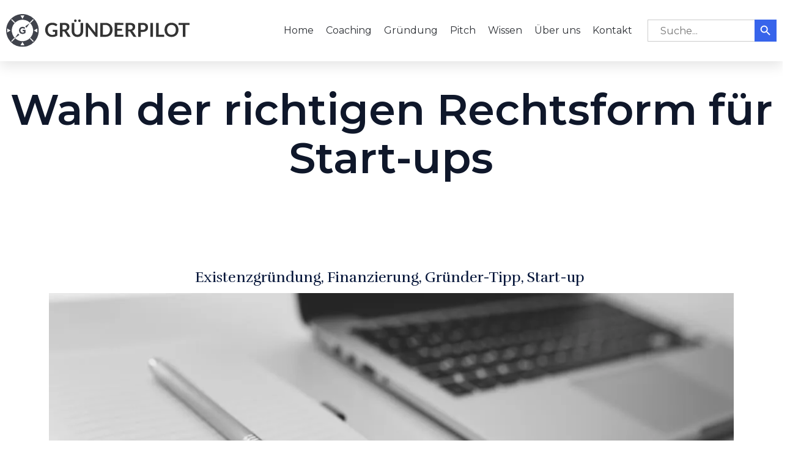

--- FILE ---
content_type: text/html; charset=UTF-8
request_url: https://www.gruenderpilot.com/wahl-der-richtigen-rechtsform-fur-start-ups/
body_size: 32166
content:
<!DOCTYPE html>
<html lang="de" class="no-js">

<head>
	<meta charset="UTF-8" />
	<meta http-equiv="X-UA-Compatible" content="IE=edge" />
	<meta name="viewport" content="width=device-width, initial-scale=1">
	<meta name="theme-color" content="#3764eb">

	<link rel="pingback" href="https://www.gruenderpilot.com/xmlrpc.php" />

	<style id="vamtam-theme-options">:root {--vamtam-site-max-width:1260px;
--vamtam-body-background-background-image:none;
--vamtam-body-background-background-color:#ffffff;
--vamtam-body-background-background-repeat:no-repeat;
--vamtam-body-background-background-attachment:scroll;
--vamtam-body-background-background-size:cover;
--vamtam-body-background-background-position:center center;
--vamtam-accent-color-1:#3764eb;
--vamtam-accent-color-2:#0d3885;
--vamtam-accent-color-3:#314450;
--vamtam-accent-color-4:#c9c9c9;
--vamtam-accent-color-5:#ffffff;
--vamtam-accent-color-6:#000000;
--vamtam-accent-color-7:#f0efef;
--vamtam-accent-color-8:#ffffff;
--vamtam-accent-color-1-hc:#ffffff;
--vamtam-accent-color-2-hc:#ffffff;
--vamtam-accent-color-3-hc:#ffffff;
--vamtam-accent-color-4-hc:#000000;
--vamtam-accent-color-5-hc:#000000;
--vamtam-accent-color-6-hc:#ffffff;
--vamtam-accent-color-7-hc:#000000;
--vamtam-accent-color-8-hc:#000000;
--vamtam-h1-font-family:'Montserrat';
--vamtam-h1-font-size:70px;
--vamtam-h1-font-weight:600;
--vamtam-h1-font-style:normal;
--vamtam-h1-line-height:1.14;
--vamtam-h1-color:#0f172a;
--vamtam-h1-letter-spacing:normal;
--vamtam-h2-font-family:'Montserrat';
--vamtam-h2-font-size:44px;
--vamtam-h2-font-weight:500;
--vamtam-h2-font-style:normal;
--vamtam-h2-line-height:1.18;
--vamtam-h2-color:#0f172a;
--vamtam-h2-letter-spacing:normal;
--vamtam-h3-font-family:'Montserrat';
--vamtam-h3-font-size:28px;
--vamtam-h3-font-weight:normal;
--vamtam-h3-font-style:normal;
--vamtam-h3-line-height:1.36;
--vamtam-h3-color:#0f172a;
--vamtam-h3-letter-spacing:normal;
--vamtam-h4-font-family:'Montserrat';
--vamtam-h4-font-size:22px;
--vamtam-h4-font-weight:normal;
--vamtam-h4-font-style:normal;
--vamtam-h4-line-height:1.27;
--vamtam-h4-color:#0f172a;
--vamtam-h4-letter-spacing:normal;
--vamtam-h5-font-family:'Montserrat';
--vamtam-h5-font-size:18px;
--vamtam-h5-font-weight:normal;
--vamtam-h5-font-style:normal;
--vamtam-h5-line-height:1.33;
--vamtam-h5-color:#0f172a;
--vamtam-h5-letter-spacing:normal;
--vamtam-h6-font-family:'Montserrat';
--vamtam-h6-font-size:11px;
--vamtam-h6-font-weight:normal;
--vamtam-h6-font-style:normal;
--vamtam-h6-line-height:1.27;
--vamtam-h6-color:#0f172a;
--vamtam-h6-letter-spacing:normal;
--vamtam-em-font-family:'Montserrat';
--vamtam-em-font-size:15px;
--vamtam-em-font-weight:300;
--vamtam-em-font-style:italic;
--vamtam-em-line-height:1.33;
--vamtam-em-color:#0f172a;
--vamtam-em-letter-spacing:normal;
--vamtam-additional-font-1-font-family:'Rufina';
--vamtam-additional-font-1-font-size:70px;
--vamtam-additional-font-1-font-weight:normal;
--vamtam-additional-font-1-font-style:normal;
--vamtam-additional-font-1-line-height:1.29;
--vamtam-additional-font-1-color:#0f172a;
--vamtam-additional-font-1-letter-spacing:normal;
--vamtam-additional-font-2-font-family:'Montserrat';
--vamtam-additional-font-2-font-size:100px;
--vamtam-additional-font-2-font-weight:600;
--vamtam-additional-font-2-font-style:normal;
--vamtam-additional-font-2-line-height:1.1;
--vamtam-additional-font-2-color:#0f172a;
--vamtam-additional-font-2-letter-spacing:normal;
--vamtam-css-tophead-text-color:#06163a;
--vamtam-css-tophead-link-color:#06163a;
--vamtam-css-tophead-link-hover-color:#eaeaea;
--vamtam-submenu-background:#ffffff;
--vamtam-submenu-color:#06163a;
--vamtam-submenu-hover-color:#3764eb;
--vamtam-header-height:80px;
--vamtam-header-background-background-image:none;
--vamtam-header-background-background-color:#ffffff;
--vamtam-header-background-background-repeat:repeat;
--vamtam-header-background-background-attachment:scroll;
--vamtam-header-background-background-size:auto;
--vamtam-header-background-background-position:left top;
--vamtam-sub-header-background-background-image:none;
--vamtam-sub-header-background-background-color:#ffffff;
--vamtam-sub-header-background-background-repeat:repeat;
--vamtam-sub-header-background-background-attachment:fixed;
--vamtam-sub-header-background-background-size:auto;
--vamtam-sub-header-background-background-position:left top;
--vamtam-page-title-background-background-image:none;
--vamtam-page-title-background-background-color:;
--vamtam-page-title-background-background-repeat:repeat;
--vamtam-page-title-background-background-attachment:fixed;
--vamtam-page-title-background-background-size:auto;
--vamtam-page-title-background-background-position:left top;
--vamtam-logo-font-family:'Montserrat';
--vamtam-logo-font-size:36px;
--vamtam-logo-font-weight:600;
--vamtam-logo-font-style:normal;
--vamtam-logo-line-height:1.22;
--vamtam-logo-color:#3764eb;
--vamtam-main-menu-text-sticky-color:#ffffff;
--vamtam-left-sidebar-width:30%;
--vamtam-right-sidebar-width:30%;
--vamtam-main-background-background-image:none;
--vamtam-main-background-background-color:#ffffff;
--vamtam-main-background-background-repeat:repeat;
--vamtam-main-background-background-attachment:scroll;
--vamtam-main-background-background-size:auto;
--vamtam-main-background-background-position:left top;
--vamtam-primary-font-font-family:'Montserrat';
--vamtam-primary-font-font-size:15px;
--vamtam-primary-font-font-weight:300;
--vamtam-primary-font-font-style:normal;
--vamtam-primary-font-line-height:1.33;
--vamtam-primary-font-color:#2c2c2c;
--vamtam-body-link-regular:#06163a;
--vamtam-body-link-hover:#3764eb;
--vamtam-body-link-visited:#06163a;
--vamtam-body-link-active:#3764eb;
--vamtam-footer-sidebars-titles-font-family:'Montserrat';
--vamtam-footer-sidebars-titles-font-size:16px;
--vamtam-footer-sidebars-titles-font-weight:500;
--vamtam-footer-sidebars-titles-font-style:normal;
--vamtam-footer-sidebars-titles-line-height:0.88;
--vamtam-footer-sidebars-titles-color:#45545e;
--vamtam-mobile-top-bar-resolution:900px;
--vamtam-beaver-global-module_margins:10px;
--vamtam-default-bg-color:#ffffff;
--vamtam-default-line-color:#f0efef;
--vamtam-small-padding:20px;
--vamtam-horizontal-padding:50px;
--vamtam-vertical-padding:30px;
--vamtam-horizontal-padding-large:60px;
--vamtam-vertical-padding-large:60px;
--vamtam-no-border-link:none;
--vamtam-border-radius:6px;
--vamtam-border-radius-oval:30em;
--vamtam-overlay-color:#000000;
--vamtam-overlay-color-hc:#ffffff;
--vamtam-box-outer-padding:60px;
--vamtam-loading-animation:url('https://www.gruenderpilot.com/wp-content/themes/vamtam-consulting/vamtam/assets/images/loader-ring.gif');
--vamtam-accent-color-1-rgb:55,100,235;
--vamtam-accent-color-2-rgb:13,56,133;
--vamtam-accent-color-3-rgb:49,68,80;
--vamtam-accent-color-4-rgb:201,201,201;
--vamtam-accent-color-5-rgb:255,255,255;
--vamtam-accent-color-6-rgb:0,0,0;
--vamtam-accent-color-7-rgb:240,239,239;
--vamtam-accent-color-8-rgb:255,255,255;
}@media (max-width: 768px) {
:root {
--vamtam-h1-font-size: calc(70px * 0.82);
--vamtam-h1-line-height: calc(1.14 * 0.82);
--vamtam-h2-font-size: calc(44px * 0.84);
--vamtam-h2-line-height: calc(1.18 * 0.84);
--vamtam-h3-font-size: calc(28px * 0.86);
--vamtam-h3-line-height: calc(1.36 * 0.86);
--vamtam-h4-font-size: calc(22px * 0.88);
--vamtam-h4-line-height: calc(1.27 * 0.88);
--vamtam-h5-font-size: calc(18px * 0.9);
--vamtam-h5-line-height: calc(1.33 * 0.9);
--vamtam-h6-font-size: calc(11px * 0.92);
--vamtam-h6-line-height: calc(1.27 * 0.92);
}
}</style><meta name='robots' content='index, follow, max-image-preview:large, max-snippet:-1, max-video-preview:-1' />
<script id="cookieyes" type="text/javascript" src="https://cdn-cookieyes.com/client_data/263da63cea6ca972d45fb3dc/script.js"></script>
	<!-- This site is optimized with the Yoast SEO Premium plugin v24.4 (Yoast SEO v26.7) - https://yoast.com/wordpress/plugins/seo/ -->
	<title>Wahl der richtigen Rechtsform für Start-ups - Gründerpilot</title>
	<link rel="canonical" href="https://www.gruenderpilot.com/wahl-der-richtigen-rechtsform-fur-start-ups/" />
	<meta property="og:locale" content="de_DE" />
	<meta property="og:type" content="article" />
	<meta property="og:title" content="Wahl der richtigen Rechtsform für Start-ups" />
	<meta property="og:description" content="Inhalts&uuml;bersicht Wahl der richtigen Rechtsform f&uuml;r Start-ups Die Wahl der richtigen&nbsp;Rechtsformen f&uuml;r Start-ups! Bei der Firmengr&uuml;ndung sehen sich Start-Up Unternehmer..." />
	<meta property="og:url" content="https://www.gruenderpilot.com/wahl-der-richtigen-rechtsform-fur-start-ups/" />
	<meta property="og:site_name" content="Gründerpilot" />
	<meta property="article:published_time" content="2022-03-17T11:59:58+00:00" />
	<meta property="og:image" content="https://www.gruenderpilot.com/wp-content/uploads/2022/03/Rechtsformen-fuer-Start-ups.jpg" />
	<meta property="og:image:width" content="1080" />
	<meta property="og:image:height" content="720" />
	<meta property="og:image:type" content="image/jpeg" />
	<meta name="author" content="Bogdan" />
	<meta name="twitter:card" content="summary_large_image" />
	<meta name="twitter:label1" content="Verfasst von" />
	<meta name="twitter:data1" content="Bogdan" />
	<meta name="twitter:label2" content="Geschätzte Lesezeit" />
	<meta name="twitter:data2" content="5 Minuten" />
	<script type="application/ld+json" class="yoast-schema-graph">{"@context":"https://schema.org","@graph":[{"@type":"Article","@id":"https://www.gruenderpilot.com/wahl-der-richtigen-rechtsform-fur-start-ups/#article","isPartOf":{"@id":"https://www.gruenderpilot.com/wahl-der-richtigen-rechtsform-fur-start-ups/"},"author":{"name":"Bogdan","@id":"https://www.gruenderpilot.com/#/schema/person/6079685bbb6f31b47213ae8f90e7308d"},"headline":"Wahl der richtigen Rechtsform für Start-ups","datePublished":"2022-03-17T11:59:58+00:00","mainEntityOfPage":{"@id":"https://www.gruenderpilot.com/wahl-der-richtigen-rechtsform-fur-start-ups/"},"wordCount":1052,"publisher":{"@id":"https://www.gruenderpilot.com/#organization"},"image":{"@id":"https://www.gruenderpilot.com/wahl-der-richtigen-rechtsform-fur-start-ups/#primaryimage"},"thumbnailUrl":"https://www.gruenderpilot.com/wp-content/uploads/2022/03/Rechtsformen-fuer-Start-ups.jpg","articleSection":["Existenzgründung","Finanzierung","Gründer-Tipp","Start-up"],"inLanguage":"de"},{"@type":"WebPage","@id":"https://www.gruenderpilot.com/wahl-der-richtigen-rechtsform-fur-start-ups/","url":"https://www.gruenderpilot.com/wahl-der-richtigen-rechtsform-fur-start-ups/","name":"Wahl der richtigen Rechtsform für Start-ups - Gründerpilot","isPartOf":{"@id":"https://www.gruenderpilot.com/#website"},"primaryImageOfPage":{"@id":"https://www.gruenderpilot.com/wahl-der-richtigen-rechtsform-fur-start-ups/#primaryimage"},"image":{"@id":"https://www.gruenderpilot.com/wahl-der-richtigen-rechtsform-fur-start-ups/#primaryimage"},"thumbnailUrl":"https://www.gruenderpilot.com/wp-content/uploads/2022/03/Rechtsformen-fuer-Start-ups.jpg","datePublished":"2022-03-17T11:59:58+00:00","breadcrumb":{"@id":"https://www.gruenderpilot.com/wahl-der-richtigen-rechtsform-fur-start-ups/#breadcrumb"},"inLanguage":"de","potentialAction":[{"@type":"ReadAction","target":["https://www.gruenderpilot.com/wahl-der-richtigen-rechtsform-fur-start-ups/"]}]},{"@type":"ImageObject","inLanguage":"de","@id":"https://www.gruenderpilot.com/wahl-der-richtigen-rechtsform-fur-start-ups/#primaryimage","url":"https://www.gruenderpilot.com/wp-content/uploads/2022/03/Rechtsformen-fuer-Start-ups.jpg","contentUrl":"https://www.gruenderpilot.com/wp-content/uploads/2022/03/Rechtsformen-fuer-Start-ups.jpg","width":1080,"height":720},{"@type":"BreadcrumbList","@id":"https://www.gruenderpilot.com/wahl-der-richtigen-rechtsform-fur-start-ups/#breadcrumb","itemListElement":[{"@type":"ListItem","position":1,"name":"Home","item":"https://www.gruenderpilot.com/"},{"@type":"ListItem","position":2,"name":"Wahl der richtigen Rechtsform für Start-ups"}]},{"@type":"WebSite","@id":"https://www.gruenderpilot.com/#website","url":"https://www.gruenderpilot.com/","name":"Gründerpilot","description":"Das ultimative Portal für alle Gründer und Startups.","publisher":{"@id":"https://www.gruenderpilot.com/#organization"},"potentialAction":[{"@type":"SearchAction","target":{"@type":"EntryPoint","urlTemplate":"https://www.gruenderpilot.com/?s={search_term_string}"},"query-input":{"@type":"PropertyValueSpecification","valueRequired":true,"valueName":"search_term_string"}}],"inLanguage":"de"},{"@type":"Organization","@id":"https://www.gruenderpilot.com/#organization","name":"Gründerpilot","url":"https://www.gruenderpilot.com/","logo":{"@type":"ImageObject","inLanguage":"de","@id":"https://www.gruenderpilot.com/#/schema/logo/image/","url":"https://www.gruenderpilot.com/wp-content/uploads/2022/01/Gruenderpilot-logo.svg","contentUrl":"https://www.gruenderpilot.com/wp-content/uploads/2022/01/Gruenderpilot-logo.svg","caption":"Gründerpilot"},"image":{"@id":"https://www.gruenderpilot.com/#/schema/logo/image/"}},{"@type":"Person","@id":"https://www.gruenderpilot.com/#/schema/person/6079685bbb6f31b47213ae8f90e7308d","name":"Bogdan","image":{"@type":"ImageObject","inLanguage":"de","@id":"https://www.gruenderpilot.com/#/schema/person/image/","url":"https://secure.gravatar.com/avatar/012792d250453d18e64c34599ae518e49276f3cc71b8471620849103c0159307?s=96&d=mm&r=g","contentUrl":"https://secure.gravatar.com/avatar/012792d250453d18e64c34599ae518e49276f3cc71b8471620849103c0159307?s=96&d=mm&r=g","caption":"Bogdan"},"url":"https://www.gruenderpilot.com/author/bogdan/"}]}</script>
	<!-- / Yoast SEO Premium plugin. -->


<link rel='dns-prefetch' href='//www.googletagmanager.com' />
<link rel='dns-prefetch' href='//stats.wp.com' />
<link rel='dns-prefetch' href='//use.fontawesome.com' />
<link rel='dns-prefetch' href='//fonts.googleapis.com' />
<link rel='dns-prefetch' href='//pagead2.googlesyndication.com' />
<link rel="alternate" type="application/rss+xml" title="Gründerpilot &raquo; Feed" href="https://www.gruenderpilot.com/feed/" />
<link rel="alternate" type="text/calendar" title="Gründerpilot &raquo; iCal Feed" href="https://www.gruenderpilot.com/events/?ical=1" />
<link rel="alternate" title="oEmbed (JSON)" type="application/json+oembed" href="https://www.gruenderpilot.com/wp-json/oembed/1.0/embed?url=https%3A%2F%2Fwww.gruenderpilot.com%2Fwahl-der-richtigen-rechtsform-fur-start-ups%2F" />
<link rel="alternate" title="oEmbed (XML)" type="text/xml+oembed" href="https://www.gruenderpilot.com/wp-json/oembed/1.0/embed?url=https%3A%2F%2Fwww.gruenderpilot.com%2Fwahl-der-richtigen-rechtsform-fur-start-ups%2F&#038;format=xml" />
<style id='wp-img-auto-sizes-contain-inline-css' type='text/css'>
img:is([sizes=auto i],[sizes^="auto," i]){contain-intrinsic-size:3000px 1500px}
/*# sourceURL=wp-img-auto-sizes-contain-inline-css */
</style>

<style id='wp-emoji-styles-inline-css' type='text/css'>

	img.wp-smiley, img.emoji {
		display: inline !important;
		border: none !important;
		box-shadow: none !important;
		height: 1em !important;
		width: 1em !important;
		margin: 0 0.07em !important;
		vertical-align: -0.1em !important;
		background: none !important;
		padding: 0 !important;
	}
/*# sourceURL=wp-emoji-styles-inline-css */
</style>
<link rel='stylesheet' id='wp-block-library-css' href='https://www.gruenderpilot.com/wp-includes/css/dist/block-library/style.min.css?ver=6.9' type='text/css' media='all' />
<style id='global-styles-inline-css' type='text/css'>
:root{--wp--preset--aspect-ratio--square: 1;--wp--preset--aspect-ratio--4-3: 4/3;--wp--preset--aspect-ratio--3-4: 3/4;--wp--preset--aspect-ratio--3-2: 3/2;--wp--preset--aspect-ratio--2-3: 2/3;--wp--preset--aspect-ratio--16-9: 16/9;--wp--preset--aspect-ratio--9-16: 9/16;--wp--preset--color--black: #000000;--wp--preset--color--cyan-bluish-gray: #abb8c3;--wp--preset--color--white: #ffffff;--wp--preset--color--pale-pink: #f78da7;--wp--preset--color--vivid-red: #cf2e2e;--wp--preset--color--luminous-vivid-orange: #ff6900;--wp--preset--color--luminous-vivid-amber: #fcb900;--wp--preset--color--light-green-cyan: #7bdcb5;--wp--preset--color--vivid-green-cyan: #00d084;--wp--preset--color--pale-cyan-blue: #8ed1fc;--wp--preset--color--vivid-cyan-blue: #0693e3;--wp--preset--color--vivid-purple: #9b51e0;--wp--preset--gradient--vivid-cyan-blue-to-vivid-purple: linear-gradient(135deg,rgb(6,147,227) 0%,rgb(155,81,224) 100%);--wp--preset--gradient--light-green-cyan-to-vivid-green-cyan: linear-gradient(135deg,rgb(122,220,180) 0%,rgb(0,208,130) 100%);--wp--preset--gradient--luminous-vivid-amber-to-luminous-vivid-orange: linear-gradient(135deg,rgb(252,185,0) 0%,rgb(255,105,0) 100%);--wp--preset--gradient--luminous-vivid-orange-to-vivid-red: linear-gradient(135deg,rgb(255,105,0) 0%,rgb(207,46,46) 100%);--wp--preset--gradient--very-light-gray-to-cyan-bluish-gray: linear-gradient(135deg,rgb(238,238,238) 0%,rgb(169,184,195) 100%);--wp--preset--gradient--cool-to-warm-spectrum: linear-gradient(135deg,rgb(74,234,220) 0%,rgb(151,120,209) 20%,rgb(207,42,186) 40%,rgb(238,44,130) 60%,rgb(251,105,98) 80%,rgb(254,248,76) 100%);--wp--preset--gradient--blush-light-purple: linear-gradient(135deg,rgb(255,206,236) 0%,rgb(152,150,240) 100%);--wp--preset--gradient--blush-bordeaux: linear-gradient(135deg,rgb(254,205,165) 0%,rgb(254,45,45) 50%,rgb(107,0,62) 100%);--wp--preset--gradient--luminous-dusk: linear-gradient(135deg,rgb(255,203,112) 0%,rgb(199,81,192) 50%,rgb(65,88,208) 100%);--wp--preset--gradient--pale-ocean: linear-gradient(135deg,rgb(255,245,203) 0%,rgb(182,227,212) 50%,rgb(51,167,181) 100%);--wp--preset--gradient--electric-grass: linear-gradient(135deg,rgb(202,248,128) 0%,rgb(113,206,126) 100%);--wp--preset--gradient--midnight: linear-gradient(135deg,rgb(2,3,129) 0%,rgb(40,116,252) 100%);--wp--preset--font-size--small: 13px;--wp--preset--font-size--medium: 20px;--wp--preset--font-size--large: 36px;--wp--preset--font-size--x-large: 42px;--wp--preset--spacing--20: 0.44rem;--wp--preset--spacing--30: 0.67rem;--wp--preset--spacing--40: 1rem;--wp--preset--spacing--50: 1.5rem;--wp--preset--spacing--60: 2.25rem;--wp--preset--spacing--70: 3.38rem;--wp--preset--spacing--80: 5.06rem;--wp--preset--shadow--natural: 6px 6px 9px rgba(0, 0, 0, 0.2);--wp--preset--shadow--deep: 12px 12px 50px rgba(0, 0, 0, 0.4);--wp--preset--shadow--sharp: 6px 6px 0px rgba(0, 0, 0, 0.2);--wp--preset--shadow--outlined: 6px 6px 0px -3px rgb(255, 255, 255), 6px 6px rgb(0, 0, 0);--wp--preset--shadow--crisp: 6px 6px 0px rgb(0, 0, 0);}:where(.is-layout-flex){gap: 0.5em;}:where(.is-layout-grid){gap: 0.5em;}body .is-layout-flex{display: flex;}.is-layout-flex{flex-wrap: wrap;align-items: center;}.is-layout-flex > :is(*, div){margin: 0;}body .is-layout-grid{display: grid;}.is-layout-grid > :is(*, div){margin: 0;}:where(.wp-block-columns.is-layout-flex){gap: 2em;}:where(.wp-block-columns.is-layout-grid){gap: 2em;}:where(.wp-block-post-template.is-layout-flex){gap: 1.25em;}:where(.wp-block-post-template.is-layout-grid){gap: 1.25em;}.has-black-color{color: var(--wp--preset--color--black) !important;}.has-cyan-bluish-gray-color{color: var(--wp--preset--color--cyan-bluish-gray) !important;}.has-white-color{color: var(--wp--preset--color--white) !important;}.has-pale-pink-color{color: var(--wp--preset--color--pale-pink) !important;}.has-vivid-red-color{color: var(--wp--preset--color--vivid-red) !important;}.has-luminous-vivid-orange-color{color: var(--wp--preset--color--luminous-vivid-orange) !important;}.has-luminous-vivid-amber-color{color: var(--wp--preset--color--luminous-vivid-amber) !important;}.has-light-green-cyan-color{color: var(--wp--preset--color--light-green-cyan) !important;}.has-vivid-green-cyan-color{color: var(--wp--preset--color--vivid-green-cyan) !important;}.has-pale-cyan-blue-color{color: var(--wp--preset--color--pale-cyan-blue) !important;}.has-vivid-cyan-blue-color{color: var(--wp--preset--color--vivid-cyan-blue) !important;}.has-vivid-purple-color{color: var(--wp--preset--color--vivid-purple) !important;}.has-black-background-color{background-color: var(--wp--preset--color--black) !important;}.has-cyan-bluish-gray-background-color{background-color: var(--wp--preset--color--cyan-bluish-gray) !important;}.has-white-background-color{background-color: var(--wp--preset--color--white) !important;}.has-pale-pink-background-color{background-color: var(--wp--preset--color--pale-pink) !important;}.has-vivid-red-background-color{background-color: var(--wp--preset--color--vivid-red) !important;}.has-luminous-vivid-orange-background-color{background-color: var(--wp--preset--color--luminous-vivid-orange) !important;}.has-luminous-vivid-amber-background-color{background-color: var(--wp--preset--color--luminous-vivid-amber) !important;}.has-light-green-cyan-background-color{background-color: var(--wp--preset--color--light-green-cyan) !important;}.has-vivid-green-cyan-background-color{background-color: var(--wp--preset--color--vivid-green-cyan) !important;}.has-pale-cyan-blue-background-color{background-color: var(--wp--preset--color--pale-cyan-blue) !important;}.has-vivid-cyan-blue-background-color{background-color: var(--wp--preset--color--vivid-cyan-blue) !important;}.has-vivid-purple-background-color{background-color: var(--wp--preset--color--vivid-purple) !important;}.has-black-border-color{border-color: var(--wp--preset--color--black) !important;}.has-cyan-bluish-gray-border-color{border-color: var(--wp--preset--color--cyan-bluish-gray) !important;}.has-white-border-color{border-color: var(--wp--preset--color--white) !important;}.has-pale-pink-border-color{border-color: var(--wp--preset--color--pale-pink) !important;}.has-vivid-red-border-color{border-color: var(--wp--preset--color--vivid-red) !important;}.has-luminous-vivid-orange-border-color{border-color: var(--wp--preset--color--luminous-vivid-orange) !important;}.has-luminous-vivid-amber-border-color{border-color: var(--wp--preset--color--luminous-vivid-amber) !important;}.has-light-green-cyan-border-color{border-color: var(--wp--preset--color--light-green-cyan) !important;}.has-vivid-green-cyan-border-color{border-color: var(--wp--preset--color--vivid-green-cyan) !important;}.has-pale-cyan-blue-border-color{border-color: var(--wp--preset--color--pale-cyan-blue) !important;}.has-vivid-cyan-blue-border-color{border-color: var(--wp--preset--color--vivid-cyan-blue) !important;}.has-vivid-purple-border-color{border-color: var(--wp--preset--color--vivid-purple) !important;}.has-vivid-cyan-blue-to-vivid-purple-gradient-background{background: var(--wp--preset--gradient--vivid-cyan-blue-to-vivid-purple) !important;}.has-light-green-cyan-to-vivid-green-cyan-gradient-background{background: var(--wp--preset--gradient--light-green-cyan-to-vivid-green-cyan) !important;}.has-luminous-vivid-amber-to-luminous-vivid-orange-gradient-background{background: var(--wp--preset--gradient--luminous-vivid-amber-to-luminous-vivid-orange) !important;}.has-luminous-vivid-orange-to-vivid-red-gradient-background{background: var(--wp--preset--gradient--luminous-vivid-orange-to-vivid-red) !important;}.has-very-light-gray-to-cyan-bluish-gray-gradient-background{background: var(--wp--preset--gradient--very-light-gray-to-cyan-bluish-gray) !important;}.has-cool-to-warm-spectrum-gradient-background{background: var(--wp--preset--gradient--cool-to-warm-spectrum) !important;}.has-blush-light-purple-gradient-background{background: var(--wp--preset--gradient--blush-light-purple) !important;}.has-blush-bordeaux-gradient-background{background: var(--wp--preset--gradient--blush-bordeaux) !important;}.has-luminous-dusk-gradient-background{background: var(--wp--preset--gradient--luminous-dusk) !important;}.has-pale-ocean-gradient-background{background: var(--wp--preset--gradient--pale-ocean) !important;}.has-electric-grass-gradient-background{background: var(--wp--preset--gradient--electric-grass) !important;}.has-midnight-gradient-background{background: var(--wp--preset--gradient--midnight) !important;}.has-small-font-size{font-size: var(--wp--preset--font-size--small) !important;}.has-medium-font-size{font-size: var(--wp--preset--font-size--medium) !important;}.has-large-font-size{font-size: var(--wp--preset--font-size--large) !important;}.has-x-large-font-size{font-size: var(--wp--preset--font-size--x-large) !important;}
/*# sourceURL=global-styles-inline-css */
</style>

<style id='classic-theme-styles-inline-css' type='text/css'>
/*! This file is auto-generated */
.wp-block-button__link{color:#fff;background-color:#32373c;border-radius:9999px;box-shadow:none;text-decoration:none;padding:calc(.667em + 2px) calc(1.333em + 2px);font-size:1.125em}.wp-block-file__button{background:#32373c;color:#fff;text-decoration:none}
/*# sourceURL=/wp-includes/css/classic-themes.min.css */
</style>
<link rel='stylesheet' id='wp-components-css' href='https://www.gruenderpilot.com/wp-includes/css/dist/components/style.min.css?ver=6.9' type='text/css' media='all' />
<link rel='stylesheet' id='wp-preferences-css' href='https://www.gruenderpilot.com/wp-includes/css/dist/preferences/style.min.css?ver=6.9' type='text/css' media='all' />
<link rel='stylesheet' id='wp-block-editor-css' href='https://www.gruenderpilot.com/wp-includes/css/dist/block-editor/style.min.css?ver=6.9' type='text/css' media='all' />
<link rel='stylesheet' id='popup-maker-block-library-style-css' href='https://www.gruenderpilot.com/wp-content/plugins/popup-maker/dist/packages/block-library-style.css?ver=dbea705cfafe089d65f1' type='text/css' media='all' />
<link rel='stylesheet' id='booked-tooltipster-css' href='https://www.gruenderpilot.com/wp-content/plugins/booked/assets/js/tooltipster/css/tooltipster.css?ver=3.3.0' type='text/css' media='all' />
<link rel='stylesheet' id='booked-tooltipster-theme-css' href='https://www.gruenderpilot.com/wp-content/plugins/booked/assets/js/tooltipster/css/themes/tooltipster-light.css?ver=3.3.0' type='text/css' media='all' />
<link rel='stylesheet' id='booked-animations-css' href='https://www.gruenderpilot.com/wp-content/plugins/booked/assets/css/animations.css?ver=2.4.4' type='text/css' media='all' />
<link rel='stylesheet' id='booked-css-css' href='https://www.gruenderpilot.com/wp-content/plugins/booked/dist/booked.css?ver=2.4.4' type='text/css' media='all' />
<style id='booked-css-inline-css' type='text/css'>
#ui-datepicker-div.booked_custom_date_picker table.ui-datepicker-calendar tbody td a.ui-state-active,#ui-datepicker-div.booked_custom_date_picker table.ui-datepicker-calendar tbody td a.ui-state-active:hover,body #booked-profile-page input[type=submit].button-primary:hover,body .booked-list-view button.button:hover, body .booked-list-view input[type=submit].button-primary:hover,body div.booked-calendar input[type=submit].button-primary:hover,body .booked-modal input[type=submit].button-primary:hover,body div.booked-calendar .bc-head,body div.booked-calendar .bc-head .bc-col,body div.booked-calendar .booked-appt-list .timeslot .timeslot-people button:hover,body #booked-profile-page .booked-profile-header,body #booked-profile-page .booked-tabs li.active a,body #booked-profile-page .booked-tabs li.active a:hover,body #booked-profile-page .appt-block .google-cal-button > a:hover,#ui-datepicker-div.booked_custom_date_picker .ui-datepicker-header{ background:#c4f2d4 !important; }body #booked-profile-page input[type=submit].button-primary:hover,body div.booked-calendar input[type=submit].button-primary:hover,body .booked-list-view button.button:hover, body .booked-list-view input[type=submit].button-primary:hover,body .booked-modal input[type=submit].button-primary:hover,body div.booked-calendar .bc-head .bc-col,body div.booked-calendar .booked-appt-list .timeslot .timeslot-people button:hover,body #booked-profile-page .booked-profile-header,body #booked-profile-page .appt-block .google-cal-button > a:hover{ border-color:#c4f2d4 !important; }body div.booked-calendar .bc-row.days,body div.booked-calendar .bc-row.days .bc-col,body .booked-calendarSwitcher.calendar,body #booked-profile-page .booked-tabs,#ui-datepicker-div.booked_custom_date_picker table.ui-datepicker-calendar thead,#ui-datepicker-div.booked_custom_date_picker table.ui-datepicker-calendar thead th{ background:#039146 !important; }body div.booked-calendar .bc-row.days .bc-col,body #booked-profile-page .booked-tabs{ border-color:#039146 !important; }#ui-datepicker-div.booked_custom_date_picker table.ui-datepicker-calendar tbody td.ui-datepicker-today a,#ui-datepicker-div.booked_custom_date_picker table.ui-datepicker-calendar tbody td.ui-datepicker-today a:hover,body #booked-profile-page input[type=submit].button-primary,body div.booked-calendar input[type=submit].button-primary,body .booked-list-view button.button, body .booked-list-view input[type=submit].button-primary,body .booked-list-view button.button, body .booked-list-view input[type=submit].button-primary,body .booked-modal input[type=submit].button-primary,body div.booked-calendar .booked-appt-list .timeslot .timeslot-people button,body #booked-profile-page .booked-profile-appt-list .appt-block.approved .status-block,body #booked-profile-page .appt-block .google-cal-button > a,body .booked-modal p.booked-title-bar,body div.booked-calendar .bc-col:hover .date span,body .booked-list-view a.booked_list_date_picker_trigger.booked-dp-active,body .booked-list-view a.booked_list_date_picker_trigger.booked-dp-active:hover,.booked-ms-modal .booked-book-appt,body #booked-profile-page .booked-tabs li a .counter{ background:#56c477; }body #booked-profile-page input[type=submit].button-primary,body div.booked-calendar input[type=submit].button-primary,body .booked-list-view button.button, body .booked-list-view input[type=submit].button-primary,body .booked-list-view button.button, body .booked-list-view input[type=submit].button-primary,body .booked-modal input[type=submit].button-primary,body #booked-profile-page .appt-block .google-cal-button > a,body div.booked-calendar .booked-appt-list .timeslot .timeslot-people button,body .booked-list-view a.booked_list_date_picker_trigger.booked-dp-active,body .booked-list-view a.booked_list_date_picker_trigger.booked-dp-active:hover{ border-color:#56c477; }body .booked-modal .bm-window p i.fa,body .booked-modal .bm-window a,body .booked-appt-list .booked-public-appointment-title,body .booked-modal .bm-window p.appointment-title,.booked-ms-modal.visible:hover .booked-book-appt{ color:#56c477; }.booked-appt-list .timeslot.has-title .booked-public-appointment-title { color:inherit; }
/*# sourceURL=booked-css-inline-css */
</style>
<link rel='stylesheet' id='dnd-upload-cf7-css' href='https://www.gruenderpilot.com/wp-content/plugins/drag-and-drop-multiple-file-upload-contact-form-7/assets/css/dnd-upload-cf7.css?ver=1.3.9.3' type='text/css' media='all' />
<link rel='stylesheet' id='contact-form-7-css' href='https://www.gruenderpilot.com/wp-content/plugins/contact-form-7/includes/css/styles.css?ver=6.1.4' type='text/css' media='all' />
<link rel='stylesheet' id='wpa-css-css' href='https://www.gruenderpilot.com/wp-content/plugins/honeypot/includes/css/wpa.css?ver=2.3.04' type='text/css' media='all' />
<link rel='stylesheet' id='toc-screen-css' href='https://www.gruenderpilot.com/wp-content/plugins/table-of-contents-plus/screen.min.css?ver=2411.1' type='text/css' media='all' />
<style id='toc-screen-inline-css' type='text/css'>
div#toc_container {width: 100%;}
/*# sourceURL=toc-screen-inline-css */
</style>
<link rel='stylesheet' id='wpg-main-style-css' href='https://www.gruenderpilot.com/wp-content/plugins/wp_glossary/assets/css/style.css?ver=6.9' type='text/css' media='all' />
<link rel='stylesheet' id='wpg-tooltipster-style-css' href='https://www.gruenderpilot.com/wp-content/plugins/wp_glossary/assets/css/tooltipster/tooltipster.css?ver=6.9' type='text/css' media='all' />
<link rel='stylesheet' id='wpg-tooltipster-light-style-css' href='https://www.gruenderpilot.com/wp-content/plugins/wp_glossary/assets/css/tooltipster/themes/tooltipster-light.css?ver=6.9' type='text/css' media='all' />
<link rel='stylesheet' id='ivory-search-styles-css' href='https://www.gruenderpilot.com/wp-content/plugins/add-search-to-menu/public/css/ivory-search.min.css?ver=5.5.13' type='text/css' media='all' />
<link rel='stylesheet' id='hostinger-reach-subscription-block-css' href='https://www.gruenderpilot.com/wp-content/plugins/hostinger-reach/frontend/dist/blocks/subscription.css?ver=1766133619' type='text/css' media='all' />
<link rel='stylesheet' id='dashicons-css' href='https://www.gruenderpilot.com/wp-includes/css/dashicons.min.css?ver=6.9' type='text/css' media='all' />
<link rel='stylesheet' id='bb-css-css' href='https://www.gruenderpilot.com/wp-content/plugins/bb_footer_builder/bestbugcore//assets/css/style.css?ver=1.4.6' type='text/css' media='all' />
<link rel='stylesheet' id='bbfb-css' href='https://www.gruenderpilot.com/wp-content/plugins/bb_footer_builder//assets/css/bbfb.css?ver=2.0.6' type='text/css' media='all' />
<style id='bbfb-inline-css' type='text/css'>
.vc_custom_1647967994552{padding-right: 30px !important;padding-left: 30px !important;} { max-width: 1260px; }
/*# sourceURL=bbfb-inline-css */
</style>
<link rel='stylesheet' id='tablepress-default-css' href='https://www.gruenderpilot.com/wp-content/tablepress-combined.min.css?ver=41' type='text/css' media='all' />
<link rel='stylesheet' id='font-awesome-official-css' href='https://use.fontawesome.com/releases/v6.6.0/css/all.css' type='text/css' media='all' integrity="sha384-h/hnnw1Bi4nbpD6kE7nYfCXzovi622sY5WBxww8ARKwpdLj5kUWjRuyiXaD1U2JT" crossorigin="anonymous" />
<link rel='stylesheet' id='popup-maker-site-css' href='//www.gruenderpilot.com/wp-content/uploads/pum/pum-site-styles.css?generated=1755167696&#038;ver=1.21.5' type='text/css' media='all' />
<link rel='stylesheet' id='vamtam-front-all-css' href='https://www.gruenderpilot.com/wp-content/themes/vamtam-consulting/vamtam/assets/css/dist/all.css?ver=1767791765' type='text/css' media='all' />
<style id='vamtam-front-all-inline-css' type='text/css'>

			@font-face {
				font-family: 'icomoon';
				src: url(https://www.gruenderpilot.com/wp-content/themes/vamtam-consulting/vamtam/assets/fonts/icons/icomoon.woff2) format('woff2'),
				     url( https://www.gruenderpilot.com/wp-content/themes/vamtam-consulting/vamtam/assets/fonts/icons/icomoon.woff) format('woff'),
				     url(https://www.gruenderpilot.com/wp-content/themes/vamtam-consulting/vamtam/assets/fonts/icons/icomoon.ttf) format('ttf');
				font-weight: normal;
				font-style: normal;
				font-display: swap;
			}
		
				@font-face {
					font-family: 'theme';
					src: url(https://www.gruenderpilot.com/wp-content/themes/vamtam-consulting/vamtam/assets/fonts/theme-icons/theme-icons.woff2) format('woff2'),
						url(https://www.gruenderpilot.com/wp-content/themes/vamtam-consulting/vamtam/assets/fonts/theme-icons/theme-icons.woff) format('woff');
					font-weight: normal;
					font-style: normal;
					font-display: swap;
				}
			
/* Make Beaver options play nice with the theme */



.vamtam-box-outer-padding,
.limit-wrapper,
.header-padding {
	padding-left: calc( var( --vamtam-box-outer-padding ) + var( --vamtam-block-margin-desktop-left, var( --vamtam-beaver-global-module_margins_left ) ) );
	padding-right: calc( var( --vamtam-box-outer-padding ) + var( --vamtam-block-margin-desktop-right, var( --vamtam-beaver-global-module_margins_right ) ) );
}

body:not(.single-tribe_events):not(.post-type-archive).fl-builder #main > .limit-wrapper,
body .fl-row-content-wrap {
	padding-left: var( --vamtam-box-outer-padding );
	padding-right: var( --vamtam-box-outer-padding );
}

body:not(.single-tribe_events):not(.post-type-archive).fl-builder #main > .limit-wrapper {
	max-width: calc( var( --vamtam-site-max-width ) + var( --vamtam-beaver-global-module_margins_left ) + var( --vamtam-beaver-global-module_margins_right ) );
}


.vamtam-box-outer-padding .vamtam-box-outer-padding,
body .vamtam-box-outer-padding .fl-row-content-wrap,
.limit-wrapper .limit-wrapper {
	padding-left: 0;
	padding-right: 0;
}

body .post-content .fl-row-full-width .fl-row-fixed-width {
	padding-left: var( --vamtam-box-outer-padding );
	padding-right: var( --vamtam-box-outer-padding );
}

@media ( max-width: 1460px ) {
	.post-siblings {
		display: none;
	}
}

@media ( min-width: 993px ) and ( max-width: 1260px ) {
	.vamtam-box-outer-padding,
	.limit-wrapper,
	.header-padding {
		padding-left: calc( 30px + var( --vamtam-block-margin-desktop-left, var( --vamtam-beaver-global-module_margins_left ) ) );
		padding-right: calc( 30px + var( --vamtam-block-margin-desktop-right, var( --vamtam-beaver-global-module_margins_right ) ) );
	}

	body:not(.single-tribe_events):not(.post-type-archive).fl-builder #main > .limit-wrapper,
	body .fl-row-content-wrap {
		padding-left: 30px;
		padding-right: 30px;
	}

	body .post-content .fl-row-full-width .fl-row-fixed-width {
		padding-left: calc( 20px + var( --vamtam-block-margin-desktop-left, var( --vamtam-beaver-global-module_margins_left ) ) );
		padding-right: calc( 20px + var( --vamtam-block-margin-desktop-right, var( --vamtam-beaver-global-module_margins_right ) ) );
	}
}

@media ( max-width: 992px ) {
	
	.vamtam-box-outer-padding,
	.limit-wrapper,
	.header-padding {
		padding-left: calc( 20px + var( --vamtam-block-margin-tablet-left, var( --vamtam-beaver-global-module_margins_left ) ) );
		padding-right: calc( 20px + var( --vamtam-block-margin-tablet-right, var( --vamtam-beaver-global-module_margins_right ) ) );
	}

	body:not(.single-tribe_events):not(.post-type-archive).fl-builder #main > .limit-wrapper,
	body .fl-row-content-wrap {
		padding-left: 20px;
		padding-right: 20px;
	}

	body .post-content .fl-row-full-width .fl-row-fixed-width {
		padding-left: calc( 10px + var( --vamtam-beaver-global-module_margins_left ) );
		padding-right: calc( 10px + var( --vamtam-beaver-global-module_margins_right ) );
	}

	body:not(.single-tribe_events):not(.post-type-archive).fl-builder #main:not(.layout-full) .limit-wrapper {
		padding-left: 0;
		padding-right: 0;
	}

	body .post-content .fl-row-full-width .fl-row-fixed-width,
	body #main:not(.layout-full) .fl-builder-content > .fl-row-full-width .fl-row-fixed-width,
	body #main:not(.layout-full) .fl-builder-content > .fl-row-full-width .fl-row-full-width,
	body #main:not(.layout-full) .fl-builder-content > .fl-row-fixed-width {
		padding-left: calc( 10px + var( --vamtam-block-margin-tablet-left, var( --vamtam-beaver-global-module_margins_left ) ) );
		padding-right: calc( 10px + var( --vamtam-block-margin-tablet-right, var( --vamtam-beaver-global-module_margins_right ) ) );
	}
}

@media ( max-width: 768px ) {
	
	.vamtam-box-outer-padding,
	.limit-wrapper,
	.header-padding {
		padding-left: calc( 10px + var( --vamtam-block-margin-phone-left, var( --vamtam-beaver-global-module_margins_left ) ) );
		padding-right: calc( 10px + var( --vamtam-block-margin-phone-right, var( --vamtam-beaver-global-module_margins_right ) ) );
	}

	body #main:not(.layout-full) .fl-builder-content > .fl-row-full-width .fl-row-fixed-width,
	body #main:not(.layout-full) .fl-builder-content > .fl-row-full-width .fl-row-full-width,
	body #main:not(.layout-full) .fl-builder-content > .fl-row-fixed-width {
		padding-left: 0;
		padding-right: 0;
	}
}

	:root { scroll-behavior: smooth; }

/*# sourceURL=vamtam-front-all-inline-css */
</style>
<link rel='stylesheet' id='my-child-theme-style-css' href='https://www.gruenderpilot.com/wp-content/themes/consulting-child/style.css?ver=6.9' type='text/css' media='all' />
<link rel='stylesheet' id='bsf-Defaults-css' href='https://www.gruenderpilot.com/wp-content/uploads/smile_fonts/Defaults/Defaults.css?ver=3.21.2' type='text/css' media='all' />
<link rel='stylesheet' id='vamtam-gfonts-css' href='https://fonts.googleapis.com/css?family=Montserrat%3A600%2C500%2Cnormal%2C300italic%2C300%2Cbold%2C700i%7CRufina%3Anormal%2Cbold&#038;subset=latin&#038;display=swap&#038;ver=1767791765' type='text/css' media='all' />
<link rel='stylesheet' id='vamtam-theme-mobile-header-css' href='https://www.gruenderpilot.com/wp-content/themes/vamtam-consulting/vamtam/assets/css/dist/responsive/mobile-header.css?ver=1767791765' type='text/css' media='(max-width: 900px)' />
<link rel='stylesheet' id='vamtam-theme-layout-max-low-css' href='https://www.gruenderpilot.com/wp-content/themes/vamtam-consulting/vamtam/assets/css/dist/responsive/layout-max-low.css?ver=1767791765' type='text/css' media='(min-width: 993px) and (max-width: 1260px)' />
<link rel='stylesheet' id='vamtam-theme-layout-max-css' href='https://www.gruenderpilot.com/wp-content/themes/vamtam-consulting/vamtam/assets/css/dist/responsive/layout-max.css?ver=1767791765' type='text/css' media='(min-width: 993px)' />
<link rel='stylesheet' id='vamtam-theme-layout-below-max-css' href='https://www.gruenderpilot.com/wp-content/themes/vamtam-consulting/vamtam/assets/css/dist/responsive/layout-below-max.css?ver=1767791765' type='text/css' media='(max-width: 992px)' />
<link rel='stylesheet' id='vamtam-theme-layout-small-css' href='https://www.gruenderpilot.com/wp-content/themes/vamtam-consulting/vamtam/assets/css/dist/responsive/layout-small.css?ver=1767791765' type='text/css' media='(max-width: 768px)' />
<link rel='stylesheet' id='font-awesome-official-v4shim-css' href='https://use.fontawesome.com/releases/v6.6.0/css/v4-shims.css' type='text/css' media='all' integrity="sha384-Heamg4F/EELwbmnBJapxaWTkcdX/DCrJpYgSshI5BkI7xghn3RvDcpG+1xUJt/7K" crossorigin="anonymous" />
<link rel='stylesheet' id='sharedaddy-css' href='https://www.gruenderpilot.com/wp-content/plugins/jetpack/modules/sharedaddy/sharing.css?ver=15.4' type='text/css' media='all' />
<link rel='stylesheet' id='social-logos-css' href='https://www.gruenderpilot.com/wp-content/plugins/jetpack/_inc/social-logos/social-logos.min.css?ver=15.4' type='text/css' media='all' />
<!--n2css--><!--n2js--><script type="text/javascript" src="https://www.gruenderpilot.com/wp-includes/js/jquery/jquery.min.js?ver=3.7.1" id="jquery-core-js"></script>
<script type="text/javascript" src="https://www.gruenderpilot.com/wp-includes/js/jquery/jquery-migrate.min.js?ver=3.4.1" id="jquery-migrate-js"></script>
<script type="text/javascript" src="https://www.gruenderpilot.com/wp-content/plugins/wp_glossary/assets/js/mixitup.min.js?ver=6.9" id="wpg-mixitup-script-js"></script>
<script type="text/javascript" src="https://www.gruenderpilot.com/wp-content/plugins/wp_glossary/assets/js/jquery.tooltipster.min.js?ver=6.9" id="wpg-tooltipster-script-js"></script>
<script type="text/javascript" id="wpg-main-script-js-extra">
/* <![CDATA[ */
var wpg = {"animation":"1","is_tooltip":"1","tooltip_theme":"light","tooltip_animation":"fade","tooltip_position":"top","tooltip_is_arrow":"1","tooltip_min_width":"250","tooltip_max_width":"500","tooltip_speed":"350","tooltip_delay":"200","tooltip_is_touch_devices":"1"};
//# sourceURL=wpg-main-script-js-extra
/* ]]> */
</script>
<script type="text/javascript" src="https://www.gruenderpilot.com/wp-content/plugins/wp_glossary/assets/js/scripts.js?ver=6.9" id="wpg-main-script-js"></script>

<!-- Google Tag (gtac.js) durch Site-Kit hinzugefügt -->
<!-- Von Site Kit hinzugefügtes Google-Analytics-Snippet -->
<script type="text/javascript" src="https://www.googletagmanager.com/gtag/js?id=GT-TNCMND45" id="google_gtagjs-js" async></script>
<script type="text/javascript" id="google_gtagjs-js-after">
/* <![CDATA[ */
window.dataLayer = window.dataLayer || [];function gtag(){dataLayer.push(arguments);}
gtag("set","linker",{"domains":["www.gruenderpilot.com"]});
gtag("js", new Date());
gtag("set", "developer_id.dZTNiMT", true);
gtag("config", "GT-TNCMND45");
 window._googlesitekit = window._googlesitekit || {}; window._googlesitekit.throttledEvents = []; window._googlesitekit.gtagEvent = (name, data) => { var key = JSON.stringify( { name, data } ); if ( !! window._googlesitekit.throttledEvents[ key ] ) { return; } window._googlesitekit.throttledEvents[ key ] = true; setTimeout( () => { delete window._googlesitekit.throttledEvents[ key ]; }, 5 ); gtag( "event", name, { ...data, event_source: "site-kit" } ); }; 
//# sourceURL=google_gtagjs-js-after
/* ]]> */
</script>
<script></script><link rel="https://api.w.org/" href="https://www.gruenderpilot.com/wp-json/" /><link rel="alternate" title="JSON" type="application/json" href="https://www.gruenderpilot.com/wp-json/wp/v2/posts/989305" /><link rel="EditURI" type="application/rsd+xml" title="RSD" href="https://www.gruenderpilot.com/xmlrpc.php?rsd" />
<meta name="generator" content="WordPress 6.9" />
<link rel='shortlink' href='https://www.gruenderpilot.com/?p=989305' />
<meta name="generator" content="Site Kit by Google 1.170.0" /><style type="text/css">
				.wpg-list-block h3 {
					background-color:#f4f4f4;
					color:#777777;
					;
				}
			</style><meta name="tec-api-version" content="v1"><meta name="tec-api-origin" content="https://www.gruenderpilot.com"><link rel="alternate" href="https://www.gruenderpilot.com/wp-json/tribe/events/v1/" />	<style>img#wpstats{display:none}</style>
		
<!-- Durch Site Kit hinzugefügte Google AdSense Metatags -->
<meta name="google-adsense-platform-account" content="ca-host-pub-2644536267352236">
<meta name="google-adsense-platform-domain" content="sitekit.withgoogle.com">
<!-- Beende durch Site Kit hinzugefügte Google AdSense Metatags -->
<meta name="generator" content="Powered by WPBakery Page Builder - drag and drop page builder for WordPress."/>

<!-- Von Site Kit hinzugefügtes Google-AdSense-Snippet -->
<script type="text/javascript" async="async" src="https://pagead2.googlesyndication.com/pagead/js/adsbygoogle.js?client=ca-pub-3058038073844349&amp;host=ca-host-pub-2644536267352236" crossorigin="anonymous"></script>

<!-- Ende des von Site Kit hinzugefügten Google-AdSense-Snippets -->
<meta name="generator" content="Powered by Slider Revolution 6.7.40 - responsive, Mobile-Friendly Slider Plugin for WordPress with comfortable drag and drop interface." />
<link rel="icon" href="https://www.gruenderpilot.com/wp-content/uploads/2022/01/Gruenderpilot-icon.svg" sizes="32x32" />
<link rel="icon" href="https://www.gruenderpilot.com/wp-content/uploads/2022/01/Gruenderpilot-icon.svg" sizes="192x192" />
<link rel="apple-touch-icon" href="https://www.gruenderpilot.com/wp-content/uploads/2022/01/Gruenderpilot-icon.svg" />
<meta name="msapplication-TileImage" content="https://www.gruenderpilot.com/wp-content/uploads/2022/01/Gruenderpilot-icon.svg" />
<script data-jetpack-boost="ignore">function setREVStartSize(e){
			//window.requestAnimationFrame(function() {
				window.RSIW = window.RSIW===undefined ? window.innerWidth : window.RSIW;
				window.RSIH = window.RSIH===undefined ? window.innerHeight : window.RSIH;
				try {
					var pw = document.getElementById(e.c).parentNode.offsetWidth,
						newh;
					pw = pw===0 || isNaN(pw) || (e.l=="fullwidth" || e.layout=="fullwidth") ? window.RSIW : pw;
					e.tabw = e.tabw===undefined ? 0 : parseInt(e.tabw);
					e.thumbw = e.thumbw===undefined ? 0 : parseInt(e.thumbw);
					e.tabh = e.tabh===undefined ? 0 : parseInt(e.tabh);
					e.thumbh = e.thumbh===undefined ? 0 : parseInt(e.thumbh);
					e.tabhide = e.tabhide===undefined ? 0 : parseInt(e.tabhide);
					e.thumbhide = e.thumbhide===undefined ? 0 : parseInt(e.thumbhide);
					e.mh = e.mh===undefined || e.mh=="" || e.mh==="auto" ? 0 : parseInt(e.mh,0);
					if(e.layout==="fullscreen" || e.l==="fullscreen")
						newh = Math.max(e.mh,window.RSIH);
					else{
						e.gw = Array.isArray(e.gw) ? e.gw : [e.gw];
						for (var i in e.rl) if (e.gw[i]===undefined || e.gw[i]===0) e.gw[i] = e.gw[i-1];
						e.gh = e.el===undefined || e.el==="" || (Array.isArray(e.el) && e.el.length==0)? e.gh : e.el;
						e.gh = Array.isArray(e.gh) ? e.gh : [e.gh];
						for (var i in e.rl) if (e.gh[i]===undefined || e.gh[i]===0) e.gh[i] = e.gh[i-1];
											
						var nl = new Array(e.rl.length),
							ix = 0,
							sl;
						e.tabw = e.tabhide>=pw ? 0 : e.tabw;
						e.thumbw = e.thumbhide>=pw ? 0 : e.thumbw;
						e.tabh = e.tabhide>=pw ? 0 : e.tabh;
						e.thumbh = e.thumbhide>=pw ? 0 : e.thumbh;
						for (var i in e.rl) nl[i] = e.rl[i]<window.RSIW ? 0 : e.rl[i];
						sl = nl[0];
						for (var i in nl) if (sl>nl[i] && nl[i]>0) { sl = nl[i]; ix=i;}
						var m = pw>(e.gw[ix]+e.tabw+e.thumbw) ? 1 : (pw-(e.tabw+e.thumbw)) / (e.gw[ix]);
						newh =  (e.gh[ix] * m) + (e.tabh + e.thumbh);
					}
					var el = document.getElementById(e.c);
					if (el!==null && el) el.style.height = newh+"px";
					el = document.getElementById(e.c+"_wrapper");
					if (el!==null && el) {
						el.style.height = newh+"px";
						el.style.display = "block";
					}
				} catch(e){
					console.log("Failure at Presize of Slider:" + e)
				}
			//});
		  };</script>
		<style type="text/css" id="wp-custom-css">
			body {
	overflow: hidden !important;
}
aside.left {
	display: none;
}

.single-post .single-post .wpb_wrapper a{
	color: #3764eb;
	text-decoration: underline;
}

.page-wrapper>article {
	flex: 100% !important;
	max-width: 100% !important;
	width: 100% !important;
}
header.main-header {
	-webkit-box-shadow: 0 8px 20px 0 rgb(0 0 0 / 10%);
    -moz-box-shadow: 0 8px 20px 0 rgb(0 0 0 / 10%);
    box-shadow: 0 8px 20px 0 rgb(0 0 0 / 10%);
}
.mobile-top-bar {
	display: none !important;
}
.header-contents {
	padding: 10px 0;
}
.cbp-popup-content, .main-container, body {
	font-weight: 400;
}
h4,h5,h6 {
	font-weight: 400 !important;
}
.site-tagline {
	display: none !important;
}
.hero-btn {
	display: flex !important;
	align-items: center;
}
.hero-btn i {
	margin-left: 12px !important;
}
.n2-ss-layers-container .n2-ss-layer, .n2-ss-layers-container .n2-ss-section-main-content{
	padding: 0 !important;
}
.is-form-style input.is-search-input {
	font-family: inherit !important;
	padding: 0 20px !important;
	font-size: 16px !important;
	min-width: 175px;
}
#header-slider-container {
	overflow: hidden;
}
.fixed-header-box .logo-wrapper .logo {
	width: 300px
}
#toc_container {
	width: 100;
	text-align: center;
}
.vc_grid-filter.vc_grid-filter-color-grey>.vc_grid-filter-item.vc_active, .vc_grid-filter.vc_grid-filter-color-grey>.vc_grid-filter-item:hover {
	background-color: #ecf4fe;
}
.vc-gitem-zone-height-mode-auto:before {
	display: none !important;
}
.vc_gitem-zone-a .vc_gitem-row-position-top, .vc_gitem-zone-b .vc_gitem-row-position-top {
	position: relative;
}
.svg-img-full figure.vc_figure ,.svg-img-full figure.vc_figure a,.svg-img-full figure.vc_figure img {
	width: 100%;
}
.svg-img-half figure.vc_figure ,.svg-img-half figure.vc_figure a {
	width: 100%;
}
.svg-img-half figure.vc_figure img {
	width: 50%;
}
.ubtn-sep-icon-at-right .ubtn-text {
	margin-right: 25px;
}
.posts-section .vc_gitem_row .vc_gitem-col {
	padding: 0;
}
.vc_grid-filter {
	margin-bottom: 10px;
}
.vc_gitem-post-category-name .vc_gitem-link {
	font-weight: 600;
  text-decoration: underline;
}
.grid-item-8-4 .vc_gitem_row .vc_gitem-col:nth-child(1) {
	width: 66.66666667%;
}
.grid-item-8-4 .vc_gitem_row .vc_gitem-col:nth-child(2) {
	width: 33.33333333%;
}
.ubtn {
	font-size: 14px;
}
a.ubtn-link, a.ubtn-link:hover {
	border: none;
}
.ult-team-member-image {
	height: 300px !important;
	position: relative !important;
}
.ult-team-member-image {
	position: absolute;
	left: 0;
	top: 0;
	right: 0;
	height: 100%;
	width: 100%;
	object-fit: cover;
}
.ult-style-1 .ult-team-member-name-wrap .ult-team-member-name {
	color: #06163a;
	text-transform: initial;
}
.ult-style-1 .ult-team-member-position {
	color: #06163a;
}
.services-list-item {
	padding: 0 10px;
  border-radius: 5px;
  background: #fff;
  border: 2px solid #eee;
	min-height: 200px;
  display: flex;
  justify-content: center;
  align-items: center;
	transition: all .4s;
}
.services-list-item:hover {
	border-color: #fff;
  box-shadow: 0 0 40px rgb(51 51 51 / 10%);	
	-webkit-transform: translateY(-5px);
  -ms-transform: translateY(-5px);
  transform: translateY(-5px);
}
.overflow-visible {
	overflow: visible !important;
}
.icon-boxes-row .square_box-icon {
	padding-top: 30px !important;
}
/*.aio-icon-description .vamtam-button {
	color: #70ad47 !important;
}*/
.bg-img {
	position: absolute;
	right: 0;
	top: -90%;
	z-index: 10;
}
.bg-img img {
	width: 200px;
	height: auto;
	opacity: 0.3;
}
.h-80 img {
	height: 80px;
	width: auto;
}
.circle-bg-img img {
	position: absolute;
  width: 300px;
  height: auto;
  z-index: 10;
	top: -150px;
  left: -285px;
	-webkit-animation:spin 7s linear infinite;
    -moz-animation:spin 7s linear infinite;
    animation:spin 7s linear infinite;
}
@-moz-keyframes spin { 100% { -moz-transform: rotate(360deg); } }
@-webkit-keyframes spin { 100% { -webkit-transform: rotate(360deg); } }
@keyframes spin { 100% { -webkit-transform: rotate(360deg); transform:rotate(360deg); } }
section.partners {
	background-position: top right !important;
}
.partners .svg-img-full figure.vc_figure img {
	width: 75%;
}
.aio-tooltip .aio-icon {
	transition: all .4s;
}
.aio-tooltip:hover {
	border-color: transparent !important;
}
.aio-tooltip:hover .aio-icon {
	color: #0f172a !important;
}
/*About page*/
.team-member-img .vc_single_image-wrapper {
	width: 120px;
	height: auto;
}
.team-member-wrapper > .vc_column-inner > .wpb_wrapper {
    border-radius: 15px;
    box-shadow: 0 20px 50px rgb(28 76 168 / 15%);
    padding: 20px;
    background-color: #fff;
    min-height: 450px;
}
.partners-img-width .svg-img-full figure.vc_figure img {
	max-width: 250px;
}
.partner-brackets {
	position: relative;
}
.partner-brackets::before {
	content: '';
	background-image: url('https://www.gruenderpilot.com/wp-content/uploads/2022/02/bracket-left.svg');
	position: absolute;
	left: 0;
	top: 50%;
	transform: translateY(-50%);
	width: 100px;
	height: 400px;
	background-size: contain;
	background-repeat: no-repeat;
}
.partners-list .ubtn-link .ubtn {
	border-radius: 5px;
}
/*Coaching page*/
.page-id-988042 .meta-header {
	background-position: center center;
}
.popmake-content .limit-wrapper {
	padding: 0 !important;
}
.pum-container {
	border-radius: 5px;
}
.pum-container input[type=date], .pum-container input[type=email], .pum-container input[type=number], .pum-container input[type=password], .pum-container input[type=range], .pum-container input[type=search], .pum-container input[type=tel], .pum-container input[type=text], .pum-container input[type=url], .pum-container select, .pum-container textarea {
	box-sizing: border-box;
    padding: 15px 25px;
    height: auto;
    width: 100%;
    position: relative;
    outline: 0;
    border: solid 1px var(--vamtam-accent-color-4);
    margin: 0;
    color: var(--vamtam-accent-color-6);
    background: var(--vamtam-main-background-background-color);
    margin-bottom: 10px;
    transition: all .4s;
    font-size: var(--vamtam-primary-font-font-size);
    line-height: 1.1em;
    border-radius: var(--vamtam-border-radius-oval);
    font-family: var(--vamtam-primary-font-font-family);
    -webkit-appearance: none;
    -moz-appearance: none;
    appearance: none;
}
.text-box .vc_column-inner {
	border-radius: 6px;
	    box-shadow: 0 5px 30px 0 rgb(0 0 0 / 5%);
}
.img-icons-eq-height .aio-icon-img  img {
	height: 50px;
	width: auto;
}
.border-tl-radius-75 img {
	border-top-left-radius: 75px;
}
.border-br-radius-75 img {
	border-bottom-right-radius: 75px;
}
.ult_dualbutton-wrapper .ult-dual-button-title {
	color: #fff !important;
}
.two-buttons-row .ult-content-box {
	display: flex;
}
.wpcf7-spinner {
	position: absolute;
}
.single-post .single-post-wrapper .post-media-image {
	margin-bottom: 30px;
}
.ult-video {
	margin: 0;
	margin-bottom: 15px;
}
.aio-icon-img .img-icon {
	max-height: 70px;
}
.svg-w-150 img {
	width: 150px;
}
.services-eq-h {
	min-height: 400px;
}
tr {
	border: none;
}
.price-box-eq-h > .ult_pricing_table {
	min-height: 540px !important;
}
.ult_design_4 .ult_pricing_table .ult_price_link .ult_price_action_button {
	padding: 10px 20px;
}
.tablepress a.button {
	color: #fff;
}
/*Blog page*/
.vc_grid .owl-height {
	height: unset !important;
}
.vc_grid-pagination .vc_grid-pagination-list>li>a, .vc_grid-pagination .vc_grid-pagination-list>li>span {
	font-size: 18px;
}
.ult_price_link {
	position: absolute;
	bottom: 0;
}
@media (min-width: 778px) {
	#rev_slider_65_1_wrapper {
		height: 500px;
	}
	.page-wrapper>article.single-post-wrapper {
		max-width: 70%;
    margin: 0 auto;
	}
	.post-type-archive-books .loop-wrapper.news .thumbnail img {
		width: auto;
		margin: 0 auto;
		height: 275px;
	}
}
.square_box-icon .aio-icon-square_box .aio-icon, .square_box-icon .aio-icon-square_box .aio-icon-img {
	position: relative;
	top: 0 !important;
}
body.single-post .single-post-wrapper .post-content-outer .vamtam-meta-tax a {
	margin-right: 5px;
}
@media (max-width: 1200px) {
	h1 {
	font-size: 50px;
	}
}
@media (max-width: 992px) {
	h1 {
	font-size: 40px;
	}
	.hide-md {
		display: none !important;
	}
}
@media (max-width: 768px) {
	.fixed-header-box .logo-wrapper .logo {
		width: 200px;
	}
	body {
		text-align: center !important;
	}
	.n2-ss-slide p, .n2-ss-slide h5 {
		text-align: center !important;
	}
	h1 {
	font-size: 35px;
	}
	h2 {
	font-size: 30px;
	}
	h3 {
	font-size: 25px;
	}
	h4 {
	font-size: 20px;
	}
	h4 {
	font-size: 17px;
	}
	.row-reverse-md .vc_gitem_row {
		display: flex;
    flex-direction: column-reverse;
	}
	.row-reverse-md {
		display: flex;
    flex-direction: column-reverse;
	}
	.wpb_single_image.vc_align_left {
		text-align: center;
	}
	.grid-item-8-4 .vc_gitem_row .vc_gitem-col:nth-child(1) {
	width: 100%;
}
.grid-item-8-4 .vc_gitem_row .vc_gitem-col:nth-child(2) {
	width: 100%;
}
	.partners .svg-img-full figure.vc_figure img {
		width: 60%;
	}
	.vc_separator {
		width: 100%;
	}
	.align-icon, .ubtn-ctn-left, .vc_figure  {
		text-align: center !important;
	}
.svg-img-full figure.vc_figure img {
	width: 50%;
}
}		</style>
		<noscript><style> .wpb_animate_when_almost_visible { opacity: 1; }</style></noscript><style type="text/css">@charset "UTF-8";/** THIS FILE IS AUTOMATICALLY GENERATED - DO NOT MAKE MANUAL EDITS! **//** Custom CSS should be added to Mega Menu > Menu Themes > Custom Styling **/.mega-menu-last-modified-1766579836 { content: 'Wednesday 24th December 2025 12:37:16 UTC'; }#mega-menu-wrap-menu-header #mega-menu-menu-header ul, #mega-menu-wrap-menu-header #mega-menu-menu-header li, #mega-menu-wrap-menu-header #mega-menu-menu-header p, #mega-menu-wrap-menu-header #mega-menu-menu-header img:not(.mega-menu-logo), #mega-menu-wrap-menu-header #mega-menu-menu-header div, #mega-menu-wrap-menu-header #mega-menu-menu-header a, #mega-menu-wrap-menu-header #mega-menu-menu-header button {color: black;font-family: inherit;font-size: 14px;background: none;border: 0;border-radius: 0;margin: 0;opacity: 1;padding: 0;position: relative;right: auto;top: auto;bottom: auto;left: auto;text-align: left;text-transform: none;vertical-align: baseline;box-shadow: none;list-style-type: none;line-height: 1.4;box-sizing: border-box;float: none;overflow: visible;display: block;min-height: 0;-webkit-transition: none;-moz-transition: none;-o-transition: none;transition: none;text-decoration: none;width: auto;clip: auto;height: auto;outline: none;visibility: inherit;pointer-events: auto;}#mega-menu-wrap-menu-header #mega-menu-menu-header ul:before, #mega-menu-wrap-menu-header #mega-menu-menu-header ul:after, #mega-menu-wrap-menu-header #mega-menu-menu-header li:before, #mega-menu-wrap-menu-header #mega-menu-menu-header li:after, #mega-menu-wrap-menu-header #mega-menu-menu-header p:before, #mega-menu-wrap-menu-header #mega-menu-menu-header p:after, #mega-menu-wrap-menu-header #mega-menu-menu-header img:not(.mega-menu-logo):before, #mega-menu-wrap-menu-header #mega-menu-menu-header img:not(.mega-menu-logo):after, #mega-menu-wrap-menu-header #mega-menu-menu-header div:before, #mega-menu-wrap-menu-header #mega-menu-menu-header div:after, #mega-menu-wrap-menu-header #mega-menu-menu-header a:before, #mega-menu-wrap-menu-header #mega-menu-menu-header a:after, #mega-menu-wrap-menu-header #mega-menu-menu-header button:before, #mega-menu-wrap-menu-header #mega-menu-menu-header button:after {display: none;}#mega-menu-wrap-menu-header #mega-menu-menu-header table, #mega-menu-wrap-menu-header #mega-menu-menu-header td, #mega-menu-wrap-menu-header #mega-menu-menu-header tr, #mega-menu-wrap-menu-header #mega-menu-menu-header th {border: 0;margin: 0;padding: 0;background: none;}#mega-menu-wrap-menu-header, #mega-menu-wrap-menu-header #mega-menu-menu-header, #mega-menu-wrap-menu-header #mega-menu-menu-header ul.mega-sub-menu, #mega-menu-wrap-menu-header #mega-menu-menu-header li.mega-menu-item, #mega-menu-wrap-menu-header #mega-menu-menu-header li.mega-menu-row, #mega-menu-wrap-menu-header #mega-menu-menu-header li.mega-menu-column, #mega-menu-wrap-menu-header #mega-menu-menu-header a.mega-menu-link, #mega-menu-wrap-menu-header #mega-menu-menu-header span.mega-menu-badge, #mega-menu-wrap-menu-header button.mega-close, #mega-menu-wrap-menu-header button.mega-toggle-standard {transition: none;border-radius: 0;box-shadow: none;background: none;border: 0;bottom: auto;box-sizing: border-box;clip: auto;color: black;display: block;float: none;font-family: inherit;font-size: 14px;height: auto;left: auto;line-height: 1.4;list-style-type: none;margin: 0;min-height: auto;max-height: none;min-width: auto;max-width: none;opacity: 1;outline: none;overflow: visible;padding: 0;position: relative;pointer-events: auto;right: auto;text-align: left;text-decoration: none;text-indent: 0;text-transform: none;transform: none;top: auto;vertical-align: baseline;visibility: inherit;width: auto;word-wrap: break-word;white-space: normal;-webkit-tap-highlight-color: transparent;}#mega-menu-wrap-menu-header:before, #mega-menu-wrap-menu-header:after, #mega-menu-wrap-menu-header #mega-menu-menu-header:before, #mega-menu-wrap-menu-header #mega-menu-menu-header:after, #mega-menu-wrap-menu-header #mega-menu-menu-header ul.mega-sub-menu:before, #mega-menu-wrap-menu-header #mega-menu-menu-header ul.mega-sub-menu:after, #mega-menu-wrap-menu-header #mega-menu-menu-header li.mega-menu-item:before, #mega-menu-wrap-menu-header #mega-menu-menu-header li.mega-menu-item:after, #mega-menu-wrap-menu-header #mega-menu-menu-header li.mega-menu-row:before, #mega-menu-wrap-menu-header #mega-menu-menu-header li.mega-menu-row:after, #mega-menu-wrap-menu-header #mega-menu-menu-header li.mega-menu-column:before, #mega-menu-wrap-menu-header #mega-menu-menu-header li.mega-menu-column:after, #mega-menu-wrap-menu-header #mega-menu-menu-header a.mega-menu-link:before, #mega-menu-wrap-menu-header #mega-menu-menu-header a.mega-menu-link:after, #mega-menu-wrap-menu-header #mega-menu-menu-header span.mega-menu-badge:before, #mega-menu-wrap-menu-header #mega-menu-menu-header span.mega-menu-badge:after, #mega-menu-wrap-menu-header button.mega-close:before, #mega-menu-wrap-menu-header button.mega-close:after, #mega-menu-wrap-menu-header button.mega-toggle-standard:before, #mega-menu-wrap-menu-header button.mega-toggle-standard:after {display: none;}#mega-menu-wrap-menu-header {border-radius: 0px;}@media only screen and (min-width: 901px) {#mega-menu-wrap-menu-header {background-color: rgba(255, 255, 255, 0);}}#mega-menu-wrap-menu-header.mega-keyboard-navigation .mega-menu-toggle:focus, #mega-menu-wrap-menu-header.mega-keyboard-navigation .mega-toggle-block:focus, #mega-menu-wrap-menu-header.mega-keyboard-navigation .mega-toggle-block a:focus, #mega-menu-wrap-menu-header.mega-keyboard-navigation .mega-toggle-block .mega-search input[type=text]:focus, #mega-menu-wrap-menu-header.mega-keyboard-navigation .mega-toggle-block button.mega-toggle-animated:focus, #mega-menu-wrap-menu-header.mega-keyboard-navigation #mega-menu-menu-header a:focus, #mega-menu-wrap-menu-header.mega-keyboard-navigation #mega-menu-menu-header span:focus, #mega-menu-wrap-menu-header.mega-keyboard-navigation #mega-menu-menu-header input:focus, #mega-menu-wrap-menu-header.mega-keyboard-navigation #mega-menu-menu-header li.mega-menu-item a.mega-menu-link:focus, #mega-menu-wrap-menu-header.mega-keyboard-navigation #mega-menu-menu-header form.mega-search-open:has(input[type=text]:focus), #mega-menu-wrap-menu-header.mega-keyboard-navigation #mega-menu-menu-header + button.mega-close:focus {outline-style: solid;outline-width: 3px;outline-color: #109cde;outline-offset: -3px;}#mega-menu-wrap-menu-header.mega-keyboard-navigation .mega-toggle-block button.mega-toggle-animated:focus {outline-offset: 2px;}#mega-menu-wrap-menu-header.mega-keyboard-navigation > li.mega-menu-item > a.mega-menu-link:focus {background: linear-gradient(to bottom, rgba(255, 255, 255, 0), rgba(198, 35, 35, 0));color: #3764eb;font-weight: normal;text-decoration: none;border-color: rgba(255, 255, 255, 0);}@media only screen and (max-width: 900px) {#mega-menu-wrap-menu-header.mega-keyboard-navigation > li.mega-menu-item > a.mega-menu-link:focus {color: #3764eb;background: linear-gradient(to bottom, rgba(255, 255, 255, 0), rgba(198, 35, 35, 0));}}#mega-menu-wrap-menu-header #mega-menu-menu-header {text-align: right;padding: 0px;}#mega-menu-wrap-menu-header #mega-menu-menu-header a.mega-menu-link {cursor: pointer;display: inline;transition: background 200ms linear, color 200ms linear, border 200ms linear;}#mega-menu-wrap-menu-header #mega-menu-menu-header a.mega-menu-link .mega-description-group {vertical-align: middle;display: inline-block;transition: none;}#mega-menu-wrap-menu-header #mega-menu-menu-header a.mega-menu-link .mega-description-group .mega-menu-title, #mega-menu-wrap-menu-header #mega-menu-menu-header a.mega-menu-link .mega-description-group .mega-menu-description {transition: none;line-height: 1.5;display: block;}#mega-menu-wrap-menu-header #mega-menu-menu-header a.mega-menu-link .mega-description-group .mega-menu-description {font-style: italic;font-size: 0.8em;text-transform: none;font-weight: normal;}#mega-menu-wrap-menu-header #mega-menu-menu-header li.mega-menu-megamenu li.mega-menu-item.mega-icon-left.mega-has-description.mega-has-icon > a.mega-menu-link {display: flex;align-items: center;}#mega-menu-wrap-menu-header #mega-menu-menu-header li.mega-menu-megamenu li.mega-menu-item.mega-icon-left.mega-has-description.mega-has-icon > a.mega-menu-link:before {flex: 0 0 auto;align-self: flex-start;}#mega-menu-wrap-menu-header #mega-menu-menu-header li.mega-menu-tabbed.mega-menu-megamenu > ul.mega-sub-menu > li.mega-menu-item.mega-icon-left.mega-has-description.mega-has-icon > a.mega-menu-link {display: block;}#mega-menu-wrap-menu-header #mega-menu-menu-header li.mega-menu-item.mega-icon-top > a.mega-menu-link {display: table-cell;vertical-align: middle;line-height: initial;}#mega-menu-wrap-menu-header #mega-menu-menu-header li.mega-menu-item.mega-icon-top > a.mega-menu-link:before {display: block;margin: 0 0 6px 0;text-align: center;}#mega-menu-wrap-menu-header #mega-menu-menu-header li.mega-menu-item.mega-icon-top > a.mega-menu-link > span.mega-title-below {display: inline-block;transition: none;}@media only screen and (max-width: 900px) {#mega-menu-wrap-menu-header #mega-menu-menu-header > li.mega-menu-item.mega-icon-top > a.mega-menu-link {display: block;line-height: 40px;}#mega-menu-wrap-menu-header #mega-menu-menu-header > li.mega-menu-item.mega-icon-top > a.mega-menu-link:before {display: inline-block;margin: 0 6px 0 0;text-align: left;}}#mega-menu-wrap-menu-header #mega-menu-menu-header li.mega-menu-item.mega-icon-right > a.mega-menu-link:before {float: right;margin: 0 0 0 6px;}#mega-menu-wrap-menu-header #mega-menu-menu-header > li.mega-animating > ul.mega-sub-menu {pointer-events: none;}#mega-menu-wrap-menu-header #mega-menu-menu-header li.mega-disable-link > a.mega-menu-link, #mega-menu-wrap-menu-header #mega-menu-menu-header li.mega-menu-megamenu li.mega-disable-link > a.mega-menu-link {cursor: inherit;}#mega-menu-wrap-menu-header #mega-menu-menu-header li.mega-menu-item-has-children.mega-disable-link > a.mega-menu-link, #mega-menu-wrap-menu-header #mega-menu-menu-header li.mega-menu-megamenu > li.mega-menu-item-has-children.mega-disable-link > a.mega-menu-link {cursor: pointer;}#mega-menu-wrap-menu-header #mega-menu-menu-header p {margin-bottom: 10px;}#mega-menu-wrap-menu-header #mega-menu-menu-header input, #mega-menu-wrap-menu-header #mega-menu-menu-header img {max-width: 100%;}#mega-menu-wrap-menu-header #mega-menu-menu-header li.mega-menu-item > ul.mega-sub-menu {display: block;visibility: hidden;opacity: 1;pointer-events: auto;}@media only screen and (max-width: 900px) {#mega-menu-wrap-menu-header #mega-menu-menu-header li.mega-menu-item > ul.mega-sub-menu {display: none;visibility: visible;opacity: 1;}#mega-menu-wrap-menu-header #mega-menu-menu-header li.mega-menu-item.mega-toggle-on > ul.mega-sub-menu, #mega-menu-wrap-menu-header #mega-menu-menu-header li.mega-menu-megamenu.mega-menu-item.mega-toggle-on ul.mega-sub-menu {display: block;}#mega-menu-wrap-menu-header #mega-menu-menu-header li.mega-menu-megamenu.mega-menu-item.mega-toggle-on li.mega-hide-sub-menu-on-mobile > ul.mega-sub-menu, #mega-menu-wrap-menu-header #mega-menu-menu-header li.mega-hide-sub-menu-on-mobile > ul.mega-sub-menu {display: none;}}@media only screen and (min-width: 901px) {#mega-menu-wrap-menu-header #mega-menu-menu-header[data-effect="fade"] li.mega-menu-item > ul.mega-sub-menu {opacity: 0;transition: opacity 200ms ease-in, visibility 200ms ease-in;}#mega-menu-wrap-menu-header #mega-menu-menu-header[data-effect="fade"].mega-no-js li.mega-menu-item:hover > ul.mega-sub-menu, #mega-menu-wrap-menu-header #mega-menu-menu-header[data-effect="fade"].mega-no-js li.mega-menu-item:focus > ul.mega-sub-menu, #mega-menu-wrap-menu-header #mega-menu-menu-header[data-effect="fade"] li.mega-menu-item.mega-toggle-on > ul.mega-sub-menu, #mega-menu-wrap-menu-header #mega-menu-menu-header[data-effect="fade"] li.mega-menu-item.mega-menu-megamenu.mega-toggle-on ul.mega-sub-menu {opacity: 1;}#mega-menu-wrap-menu-header #mega-menu-menu-header[data-effect="fade_up"] li.mega-menu-item.mega-menu-megamenu > ul.mega-sub-menu, #mega-menu-wrap-menu-header #mega-menu-menu-header[data-effect="fade_up"] li.mega-menu-item.mega-menu-flyout ul.mega-sub-menu {opacity: 0;transform: translate(0, 10px);transition: opacity 200ms ease-in, transform 200ms ease-in, visibility 200ms ease-in;}#mega-menu-wrap-menu-header #mega-menu-menu-header[data-effect="fade_up"].mega-no-js li.mega-menu-item:hover > ul.mega-sub-menu, #mega-menu-wrap-menu-header #mega-menu-menu-header[data-effect="fade_up"].mega-no-js li.mega-menu-item:focus > ul.mega-sub-menu, #mega-menu-wrap-menu-header #mega-menu-menu-header[data-effect="fade_up"] li.mega-menu-item.mega-toggle-on > ul.mega-sub-menu, #mega-menu-wrap-menu-header #mega-menu-menu-header[data-effect="fade_up"] li.mega-menu-item.mega-menu-megamenu.mega-toggle-on ul.mega-sub-menu {opacity: 1;transform: translate(0, 0);}#mega-menu-wrap-menu-header #mega-menu-menu-header[data-effect="slide_up"] li.mega-menu-item.mega-menu-megamenu > ul.mega-sub-menu, #mega-menu-wrap-menu-header #mega-menu-menu-header[data-effect="slide_up"] li.mega-menu-item.mega-menu-flyout ul.mega-sub-menu {transform: translate(0, 10px);transition: transform 200ms ease-in, visibility 200ms ease-in;}#mega-menu-wrap-menu-header #mega-menu-menu-header[data-effect="slide_up"].mega-no-js li.mega-menu-item:hover > ul.mega-sub-menu, #mega-menu-wrap-menu-header #mega-menu-menu-header[data-effect="slide_up"].mega-no-js li.mega-menu-item:focus > ul.mega-sub-menu, #mega-menu-wrap-menu-header #mega-menu-menu-header[data-effect="slide_up"] li.mega-menu-item.mega-toggle-on > ul.mega-sub-menu, #mega-menu-wrap-menu-header #mega-menu-menu-header[data-effect="slide_up"] li.mega-menu-item.mega-menu-megamenu.mega-toggle-on ul.mega-sub-menu {transform: translate(0, 0);}}#mega-menu-wrap-menu-header #mega-menu-menu-header li.mega-menu-item.mega-menu-megamenu ul.mega-sub-menu li.mega-collapse-children > ul.mega-sub-menu {display: none;}#mega-menu-wrap-menu-header #mega-menu-menu-header li.mega-menu-item.mega-menu-megamenu ul.mega-sub-menu li.mega-collapse-children.mega-toggle-on > ul.mega-sub-menu {display: block;}#mega-menu-wrap-menu-header #mega-menu-menu-header.mega-no-js li.mega-menu-item:hover > ul.mega-sub-menu, #mega-menu-wrap-menu-header #mega-menu-menu-header.mega-no-js li.mega-menu-item:focus > ul.mega-sub-menu, #mega-menu-wrap-menu-header #mega-menu-menu-header li.mega-menu-item.mega-toggle-on > ul.mega-sub-menu {visibility: visible;}#mega-menu-wrap-menu-header #mega-menu-menu-header li.mega-menu-item.mega-menu-megamenu ul.mega-sub-menu ul.mega-sub-menu {visibility: inherit;opacity: 1;display: block;}#mega-menu-wrap-menu-header #mega-menu-menu-header li.mega-menu-item.mega-menu-megamenu ul.mega-sub-menu li.mega-1-columns > ul.mega-sub-menu > li.mega-menu-item {float: left;width: 100%;}#mega-menu-wrap-menu-header #mega-menu-menu-header li.mega-menu-item.mega-menu-megamenu ul.mega-sub-menu li.mega-2-columns > ul.mega-sub-menu > li.mega-menu-item {float: left;width: 50%;}#mega-menu-wrap-menu-header #mega-menu-menu-header li.mega-menu-item.mega-menu-megamenu ul.mega-sub-menu li.mega-3-columns > ul.mega-sub-menu > li.mega-menu-item {float: left;width: 33.3333333333%;}#mega-menu-wrap-menu-header #mega-menu-menu-header li.mega-menu-item.mega-menu-megamenu ul.mega-sub-menu li.mega-4-columns > ul.mega-sub-menu > li.mega-menu-item {float: left;width: 25%;}#mega-menu-wrap-menu-header #mega-menu-menu-header li.mega-menu-item.mega-menu-megamenu ul.mega-sub-menu li.mega-5-columns > ul.mega-sub-menu > li.mega-menu-item {float: left;width: 20%;}#mega-menu-wrap-menu-header #mega-menu-menu-header li.mega-menu-item.mega-menu-megamenu ul.mega-sub-menu li.mega-6-columns > ul.mega-sub-menu > li.mega-menu-item {float: left;width: 16.6666666667%;}#mega-menu-wrap-menu-header #mega-menu-menu-header li.mega-menu-item a[class^="dashicons"]:before {font-family: dashicons;}#mega-menu-wrap-menu-header #mega-menu-menu-header li.mega-menu-item a.mega-menu-link:before {display: inline-block;font: inherit;font-family: dashicons;position: static;margin: 0 6px 0 0px;vertical-align: top;-webkit-font-smoothing: antialiased;-moz-osx-font-smoothing: grayscale;color: inherit;background: transparent;height: auto;width: auto;top: auto;}#mega-menu-wrap-menu-header #mega-menu-menu-header li.mega-menu-item.mega-hide-text a.mega-menu-link:before {margin: 0;}#mega-menu-wrap-menu-header #mega-menu-menu-header li.mega-menu-item.mega-hide-text li.mega-menu-item a.mega-menu-link:before {margin: 0 6px 0 0;}#mega-menu-wrap-menu-header #mega-menu-menu-header li.mega-align-bottom-left.mega-toggle-on > a.mega-menu-link {border-radius: 0px;}#mega-menu-wrap-menu-header #mega-menu-menu-header li.mega-align-bottom-right > ul.mega-sub-menu {right: 0;}#mega-menu-wrap-menu-header #mega-menu-menu-header li.mega-align-bottom-right.mega-toggle-on > a.mega-menu-link {border-radius: 0px;}#mega-menu-wrap-menu-header #mega-menu-menu-header > li.mega-menu-item {margin: 0 0px 0 0;display: inline-block;height: auto;vertical-align: middle;}#mega-menu-wrap-menu-header #mega-menu-menu-header > li.mega-menu-item.mega-item-align-right {float: right;}@media only screen and (min-width: 901px) {#mega-menu-wrap-menu-header #mega-menu-menu-header > li.mega-menu-item.mega-item-align-right {margin: 0 0 0 0px;}}@media only screen and (min-width: 901px) {#mega-menu-wrap-menu-header #mega-menu-menu-header > li.mega-menu-item.mega-item-align-float-left {float: left;}}@media only screen and (min-width: 901px) {#mega-menu-wrap-menu-header #mega-menu-menu-header > li.mega-menu-item > a.mega-menu-link:hover, #mega-menu-wrap-menu-header #mega-menu-menu-header > li.mega-menu-item > a.mega-menu-link:focus {background: linear-gradient(to bottom, rgba(255, 255, 255, 0), rgba(198, 35, 35, 0));color: #3764eb;font-weight: normal;text-decoration: none;border-color: rgba(255, 255, 255, 0);}}#mega-menu-wrap-menu-header #mega-menu-menu-header > li.mega-menu-item.mega-toggle-on > a.mega-menu-link {background: linear-gradient(to bottom, rgba(255, 255, 255, 0), rgba(198, 35, 35, 0));color: #3764eb;font-weight: normal;text-decoration: none;border-color: rgba(255, 255, 255, 0);}@media only screen and (max-width: 900px) {#mega-menu-wrap-menu-header #mega-menu-menu-header > li.mega-menu-item.mega-toggle-on > a.mega-menu-link {color: #3764eb;background: linear-gradient(to bottom, rgba(255, 255, 255, 0), rgba(198, 35, 35, 0));}}#mega-menu-wrap-menu-header #mega-menu-menu-header > li.mega-menu-item.mega-current-menu-item > a.mega-menu-link, #mega-menu-wrap-menu-header #mega-menu-menu-header > li.mega-menu-item.mega-current-menu-ancestor > a.mega-menu-link, #mega-menu-wrap-menu-header #mega-menu-menu-header > li.mega-menu-item.mega-current-page-ancestor > a.mega-menu-link {background: linear-gradient(to bottom, rgba(255, 255, 255, 0), rgba(198, 35, 35, 0));color: #3764eb;font-weight: normal;text-decoration: none;border-color: rgba(255, 255, 255, 0);}@media only screen and (max-width: 900px) {#mega-menu-wrap-menu-header #mega-menu-menu-header > li.mega-menu-item.mega-current-menu-item > a.mega-menu-link, #mega-menu-wrap-menu-header #mega-menu-menu-header > li.mega-menu-item.mega-current-menu-ancestor > a.mega-menu-link, #mega-menu-wrap-menu-header #mega-menu-menu-header > li.mega-menu-item.mega-current-page-ancestor > a.mega-menu-link {color: #3764eb;background: linear-gradient(to bottom, rgba(255, 255, 255, 0), rgba(198, 35, 35, 0));}}#mega-menu-wrap-menu-header #mega-menu-menu-header > li.mega-menu-item > a.mega-menu-link {line-height: 50px;height: 50px;padding: 0px 10px;vertical-align: baseline;width: auto;display: block;color: #2d3035;text-transform: none;text-decoration: none;text-align: right;background-color: rgba(0, 0, 0, 0);border: 0;border-radius: 0px;font-family: inherit;font-size: 16px;font-weight: normal;outline: none;}@media only screen and (min-width: 901px) {#mega-menu-wrap-menu-header #mega-menu-menu-header > li.mega-menu-item.mega-multi-line > a.mega-menu-link {line-height: inherit;display: table-cell;vertical-align: middle;}}@media only screen and (max-width: 900px) {#mega-menu-wrap-menu-header #mega-menu-menu-header > li.mega-menu-item.mega-multi-line > a.mega-menu-link br {display: none;}}@media only screen and (max-width: 900px) {#mega-menu-wrap-menu-header #mega-menu-menu-header > li.mega-menu-item {display: list-item;margin: 0;clear: both;border: 0;}#mega-menu-wrap-menu-header #mega-menu-menu-header > li.mega-menu-item.mega-item-align-right {float: none;}#mega-menu-wrap-menu-header #mega-menu-menu-header > li.mega-menu-item > a.mega-menu-link {border-radius: 0;border: 0;margin: 0;line-height: 40px;height: 40px;padding: 0 10px;background: transparent;text-align: left;color: #45545e;font-size: 26px;}}#mega-menu-wrap-menu-header #mega-menu-menu-header li.mega-menu-megamenu > ul.mega-sub-menu > li.mega-menu-row {width: 100%;float: left;}#mega-menu-wrap-menu-header #mega-menu-menu-header li.mega-menu-megamenu > ul.mega-sub-menu > li.mega-menu-row .mega-menu-column {float: left;min-height: 1px;}@media only screen and (min-width: 901px) {#mega-menu-wrap-menu-header #mega-menu-menu-header li.mega-menu-megamenu > ul.mega-sub-menu > li.mega-menu-row > ul.mega-sub-menu > li.mega-menu-column {width: calc(var(--span) / var(--columns) * 100%);}}@media only screen and (max-width: 900px) {#mega-menu-wrap-menu-header #mega-menu-menu-header li.mega-menu-megamenu > ul.mega-sub-menu > li.mega-menu-row > ul.mega-sub-menu > li.mega-menu-column {width: 50%;}#mega-menu-wrap-menu-header #mega-menu-menu-header li.mega-menu-megamenu > ul.mega-sub-menu > li.mega-menu-row > ul.mega-sub-menu > li.mega-menu-column.mega-menu-clear {clear: left;}}#mega-menu-wrap-menu-header #mega-menu-menu-header li.mega-menu-megamenu > ul.mega-sub-menu > li.mega-menu-row .mega-menu-column > ul.mega-sub-menu > li.mega-menu-item {padding: 10px;width: 100%;}#mega-menu-wrap-menu-header #mega-menu-menu-header > li.mega-menu-megamenu > ul.mega-sub-menu {z-index: 999;border-radius: 0px;background-color: white;border: 0;padding: 10px 0px 0px 0px;position: absolute;width: 550px;max-width: none;box-shadow: 0px 4px 30px 0px rgba(0, 0, 0, 0.06);}@media only screen and (max-width: 900px) {#mega-menu-wrap-menu-header #mega-menu-menu-header > li.mega-menu-megamenu > ul.mega-sub-menu {float: left;position: static;width: 100%;}}@media only screen and (min-width: 901px) {#mega-menu-wrap-menu-header #mega-menu-menu-header > li.mega-menu-megamenu > ul.mega-sub-menu li.mega-menu-column-standard {width: calc(var(--span) / var(--columns) * 100%);}}#mega-menu-wrap-menu-header #mega-menu-menu-header > li.mega-menu-megamenu > ul.mega-sub-menu .mega-description-group .mega-menu-description {margin: 5px 0;}#mega-menu-wrap-menu-header #mega-menu-menu-header > li.mega-menu-megamenu > ul.mega-sub-menu > li.mega-menu-item ul.mega-sub-menu {clear: both;}#mega-menu-wrap-menu-header #mega-menu-menu-header > li.mega-menu-megamenu > ul.mega-sub-menu > li.mega-menu-item ul.mega-sub-menu li.mega-menu-item ul.mega-sub-menu {margin-left: 10px;}#mega-menu-wrap-menu-header #mega-menu-menu-header > li.mega-menu-megamenu > ul.mega-sub-menu li.mega-menu-column > ul.mega-sub-menu ul.mega-sub-menu ul.mega-sub-menu {margin-left: 10px;}#mega-menu-wrap-menu-header #mega-menu-menu-header > li.mega-menu-megamenu > ul.mega-sub-menu li.mega-menu-column-standard, #mega-menu-wrap-menu-header #mega-menu-menu-header > li.mega-menu-megamenu > ul.mega-sub-menu li.mega-menu-column > ul.mega-sub-menu > li.mega-menu-item {color: black;font-family: inherit;font-size: 14px;display: block;float: left;clear: none;padding: 10px;vertical-align: top;}#mega-menu-wrap-menu-header #mega-menu-menu-header > li.mega-menu-megamenu > ul.mega-sub-menu li.mega-menu-column-standard.mega-menu-clear, #mega-menu-wrap-menu-header #mega-menu-menu-header > li.mega-menu-megamenu > ul.mega-sub-menu li.mega-menu-column > ul.mega-sub-menu > li.mega-menu-item.mega-menu-clear {clear: left;}#mega-menu-wrap-menu-header #mega-menu-menu-header > li.mega-menu-megamenu > ul.mega-sub-menu li.mega-menu-column-standard h4.mega-block-title, #mega-menu-wrap-menu-header #mega-menu-menu-header > li.mega-menu-megamenu > ul.mega-sub-menu li.mega-menu-column > ul.mega-sub-menu > li.mega-menu-item h4.mega-block-title {color: black;font-family: inherit;font-size: 20px;text-transform: none;text-decoration: none;font-weight: normal;text-align: left;margin: 0px 0px 0px 0px;padding: 10px 0px;vertical-align: top;display: block;visibility: inherit;border-top: 0px solid #ededed;border-left: 0px solid #ededed;border-right: 0px solid #ededed;border-bottom: 1px solid #ededed;}#mega-menu-wrap-menu-header #mega-menu-menu-header > li.mega-menu-megamenu > ul.mega-sub-menu li.mega-menu-column-standard h4.mega-block-title:hover, #mega-menu-wrap-menu-header #mega-menu-menu-header > li.mega-menu-megamenu > ul.mega-sub-menu li.mega-menu-column > ul.mega-sub-menu > li.mega-menu-item h4.mega-block-title:hover {border-color: rgba(0, 0, 0, 0);}#mega-menu-wrap-menu-header #mega-menu-menu-header > li.mega-menu-megamenu > ul.mega-sub-menu li.mega-menu-column-standard > a.mega-menu-link, #mega-menu-wrap-menu-header #mega-menu-menu-header > li.mega-menu-megamenu > ul.mega-sub-menu li.mega-menu-column > ul.mega-sub-menu > li.mega-menu-item > a.mega-menu-link {color: black;/* Mega Menu > Menu Themes > Mega Menus > Second Level Menu Items */font-family: inherit;font-size: 16px;text-transform: none;text-decoration: none;font-weight: normal;text-align: left;margin: 0px 0px 10px 0px;padding: 10px 25px;vertical-align: top;display: block;border-top: 0px solid #ededed;border-left: 0px solid #ededed;border-right: 0px solid #ededed;border-bottom: 1px solid #ededed;}#mega-menu-wrap-menu-header #mega-menu-menu-header > li.mega-menu-megamenu > ul.mega-sub-menu li.mega-menu-column-standard > a.mega-menu-link:hover, #mega-menu-wrap-menu-header #mega-menu-menu-header > li.mega-menu-megamenu > ul.mega-sub-menu li.mega-menu-column > ul.mega-sub-menu > li.mega-menu-item > a.mega-menu-link:hover {border-color: rgba(0, 0, 0, 0);}#mega-menu-wrap-menu-header #mega-menu-menu-header > li.mega-menu-megamenu > ul.mega-sub-menu li.mega-menu-column-standard > a.mega-menu-link:hover, #mega-menu-wrap-menu-header #mega-menu-menu-header > li.mega-menu-megamenu > ul.mega-sub-menu li.mega-menu-column-standard > a.mega-menu-link:focus, #mega-menu-wrap-menu-header #mega-menu-menu-header > li.mega-menu-megamenu > ul.mega-sub-menu li.mega-menu-column > ul.mega-sub-menu > li.mega-menu-item > a.mega-menu-link:hover, #mega-menu-wrap-menu-header #mega-menu-menu-header > li.mega-menu-megamenu > ul.mega-sub-menu li.mega-menu-column > ul.mega-sub-menu > li.mega-menu-item > a.mega-menu-link:focus {color: #3764eb;/* Mega Menu > Menu Themes > Mega Menus > Second Level Menu Items (Hover) */font-weight: normal;text-decoration: none;background-color: rgba(198, 35, 35, 0);}#mega-menu-wrap-menu-header #mega-menu-menu-header > li.mega-menu-megamenu > ul.mega-sub-menu li.mega-menu-column-standard > a.mega-menu-link:hover > span.mega-title-below, #mega-menu-wrap-menu-header #mega-menu-menu-header > li.mega-menu-megamenu > ul.mega-sub-menu li.mega-menu-column-standard > a.mega-menu-link:focus > span.mega-title-below, #mega-menu-wrap-menu-header #mega-menu-menu-header > li.mega-menu-megamenu > ul.mega-sub-menu li.mega-menu-column > ul.mega-sub-menu > li.mega-menu-item > a.mega-menu-link:hover > span.mega-title-below, #mega-menu-wrap-menu-header #mega-menu-menu-header > li.mega-menu-megamenu > ul.mega-sub-menu li.mega-menu-column > ul.mega-sub-menu > li.mega-menu-item > a.mega-menu-link:focus > span.mega-title-below {text-decoration: none;}#mega-menu-wrap-menu-header #mega-menu-menu-header > li.mega-menu-megamenu > ul.mega-sub-menu li.mega-menu-column-standard li.mega-menu-item > a.mega-menu-link, #mega-menu-wrap-menu-header #mega-menu-menu-header > li.mega-menu-megamenu > ul.mega-sub-menu li.mega-menu-column > ul.mega-sub-menu > li.mega-menu-item li.mega-menu-item > a.mega-menu-link {color: #45545e;/* Mega Menu > Menu Themes > Mega Menus > Third Level Menu Items */font-family: inherit;font-size: 16px;text-transform: none;text-decoration: none;font-weight: normal;text-align: left;margin: 0px 0px 0px 0px;padding: 10px 25px;vertical-align: top;display: block;border: 0;}#mega-menu-wrap-menu-header #mega-menu-menu-header > li.mega-menu-megamenu > ul.mega-sub-menu li.mega-menu-column-standard li.mega-menu-item > a.mega-menu-link:hover, #mega-menu-wrap-menu-header #mega-menu-menu-header > li.mega-menu-megamenu > ul.mega-sub-menu li.mega-menu-column > ul.mega-sub-menu > li.mega-menu-item li.mega-menu-item > a.mega-menu-link:hover {border-color: rgba(0, 0, 0, 0);}#mega-menu-wrap-menu-header #mega-menu-menu-header > li.mega-menu-megamenu > ul.mega-sub-menu li.mega-menu-column-standard li.mega-menu-item.mega-icon-left.mega-has-description.mega-has-icon > a.mega-menu-link, #mega-menu-wrap-menu-header #mega-menu-menu-header > li.mega-menu-megamenu > ul.mega-sub-menu li.mega-menu-column > ul.mega-sub-menu > li.mega-menu-item li.mega-menu-item.mega-icon-left.mega-has-description.mega-has-icon > a.mega-menu-link {display: flex;}#mega-menu-wrap-menu-header #mega-menu-menu-header > li.mega-menu-megamenu > ul.mega-sub-menu li.mega-menu-column-standard li.mega-menu-item > a.mega-menu-link:hover, #mega-menu-wrap-menu-header #mega-menu-menu-header > li.mega-menu-megamenu > ul.mega-sub-menu li.mega-menu-column-standard li.mega-menu-item > a.mega-menu-link:focus, #mega-menu-wrap-menu-header #mega-menu-menu-header > li.mega-menu-megamenu > ul.mega-sub-menu li.mega-menu-column > ul.mega-sub-menu > li.mega-menu-item li.mega-menu-item > a.mega-menu-link:hover, #mega-menu-wrap-menu-header #mega-menu-menu-header > li.mega-menu-megamenu > ul.mega-sub-menu li.mega-menu-column > ul.mega-sub-menu > li.mega-menu-item li.mega-menu-item > a.mega-menu-link:focus {color: #3764eb;/* Mega Menu > Menu Themes > Mega Menus > Third Level Menu Items (Hover) */font-weight: normal;text-decoration: none;background-color: #f6f8ff;}@media only screen and (max-width: 900px) {#mega-menu-wrap-menu-header #mega-menu-menu-header > li.mega-menu-megamenu > ul.mega-sub-menu {border: 0;padding: 10px;border-radius: 0;}#mega-menu-wrap-menu-header #mega-menu-menu-header > li.mega-menu-megamenu > ul.mega-sub-menu > li.mega-menu-item {width: 50%;}#mega-menu-wrap-menu-header #mega-menu-menu-header > li.mega-menu-megamenu > ul.mega-sub-menu > li:nth-child(odd) {clear: left;}}#mega-menu-wrap-menu-header #mega-menu-menu-header > li.mega-menu-megamenu.mega-no-headers > ul.mega-sub-menu > li.mega-menu-item > a.mega-menu-link, #mega-menu-wrap-menu-header #mega-menu-menu-header > li.mega-menu-megamenu.mega-no-headers > ul.mega-sub-menu li.mega-menu-column > ul.mega-sub-menu > li.mega-menu-item > a.mega-menu-link {color: #45545e;font-family: inherit;font-size: 16px;text-transform: none;text-decoration: none;font-weight: normal;margin: 0;border: 0;padding: 10px 25px;vertical-align: top;display: block;}#mega-menu-wrap-menu-header #mega-menu-menu-header > li.mega-menu-megamenu.mega-no-headers > ul.mega-sub-menu > li.mega-menu-item > a.mega-menu-link:hover, #mega-menu-wrap-menu-header #mega-menu-menu-header > li.mega-menu-megamenu.mega-no-headers > ul.mega-sub-menu > li.mega-menu-item > a.mega-menu-link:focus, #mega-menu-wrap-menu-header #mega-menu-menu-header > li.mega-menu-megamenu.mega-no-headers > ul.mega-sub-menu li.mega-menu-column > ul.mega-sub-menu > li.mega-menu-item > a.mega-menu-link:hover, #mega-menu-wrap-menu-header #mega-menu-menu-header > li.mega-menu-megamenu.mega-no-headers > ul.mega-sub-menu li.mega-menu-column > ul.mega-sub-menu > li.mega-menu-item > a.mega-menu-link:focus {color: #3764eb;font-weight: normal;text-decoration: none;background-color: #f6f8ff;}#mega-menu-wrap-menu-header #mega-menu-menu-header > li.mega-menu-flyout ul.mega-sub-menu {z-index: 999;position: absolute;width: 220px;max-width: none;padding: 0px;border: 0;background-color: white;border-radius: 0px;box-shadow: 0px 4px 30px 0px rgba(0, 0, 0, 0.06);}@media only screen and (max-width: 900px) {#mega-menu-wrap-menu-header #mega-menu-menu-header > li.mega-menu-flyout ul.mega-sub-menu {float: left;position: static;width: 100%;padding: 0;border: 0;border-radius: 0;}}@media only screen and (max-width: 900px) {#mega-menu-wrap-menu-header #mega-menu-menu-header > li.mega-menu-flyout ul.mega-sub-menu li.mega-menu-item {clear: both;}}#mega-menu-wrap-menu-header #mega-menu-menu-header > li.mega-menu-flyout ul.mega-sub-menu li.mega-menu-item a.mega-menu-link {display: block;background-color: white;color: #45545e;font-family: inherit;font-size: 16px;font-weight: normal;padding: 5px 25px;line-height: 30px;text-decoration: none;text-transform: none;vertical-align: baseline;}#mega-menu-wrap-menu-header #mega-menu-menu-header > li.mega-menu-flyout ul.mega-sub-menu li.mega-menu-item:first-child > a.mega-menu-link {border-top-left-radius: 0px;border-top-right-radius: 0px;}@media only screen and (max-width: 900px) {#mega-menu-wrap-menu-header #mega-menu-menu-header > li.mega-menu-flyout ul.mega-sub-menu li.mega-menu-item:first-child > a.mega-menu-link {border-top-left-radius: 0;border-top-right-radius: 0;}}#mega-menu-wrap-menu-header #mega-menu-menu-header > li.mega-menu-flyout ul.mega-sub-menu li.mega-menu-item:last-child > a.mega-menu-link {border-bottom-right-radius: 0px;border-bottom-left-radius: 0px;}@media only screen and (max-width: 900px) {#mega-menu-wrap-menu-header #mega-menu-menu-header > li.mega-menu-flyout ul.mega-sub-menu li.mega-menu-item:last-child > a.mega-menu-link {border-bottom-right-radius: 0;border-bottom-left-radius: 0;}}#mega-menu-wrap-menu-header #mega-menu-menu-header > li.mega-menu-flyout ul.mega-sub-menu li.mega-menu-item a.mega-menu-link:hover, #mega-menu-wrap-menu-header #mega-menu-menu-header > li.mega-menu-flyout ul.mega-sub-menu li.mega-menu-item a.mega-menu-link:focus {background-color: #f6f8ff;font-weight: normal;text-decoration: none;color: #3764eb;}@media only screen and (min-width: 901px) {#mega-menu-wrap-menu-header #mega-menu-menu-header > li.mega-menu-flyout ul.mega-sub-menu li.mega-menu-item ul.mega-sub-menu {position: absolute;left: 100%;top: 0;}}@media only screen and (max-width: 900px) {#mega-menu-wrap-menu-header #mega-menu-menu-header > li.mega-menu-flyout ul.mega-sub-menu li.mega-menu-item ul.mega-sub-menu a.mega-menu-link {padding-left: 20px;}#mega-menu-wrap-menu-header #mega-menu-menu-header > li.mega-menu-flyout ul.mega-sub-menu li.mega-menu-item ul.mega-sub-menu ul.mega-sub-menu a.mega-menu-link {padding-left: 30px;}}#mega-menu-wrap-menu-header #mega-menu-menu-header li.mega-menu-item-has-children > a.mega-menu-link > span.mega-indicator {display: inline-block;width: auto;background: transparent;position: relative;pointer-events: auto;left: auto;min-width: auto;font-size: inherit;padding: 0;margin: 0 0 0 6px;height: auto;line-height: inherit;color: inherit;}#mega-menu-wrap-menu-header #mega-menu-menu-header li.mega-menu-item-has-children > a.mega-menu-link > span.mega-indicator:after {content: "";font-family: dashicons;font-weight: normal;display: inline-block;margin: 0;vertical-align: top;-webkit-font-smoothing: antialiased;-moz-osx-font-smoothing: grayscale;transform: rotate(0);color: inherit;position: relative;background: transparent;height: auto;width: auto;right: auto;line-height: inherit;}#mega-menu-wrap-menu-header #mega-menu-menu-header li.mega-menu-item-has-children li.mega-menu-item-has-children > a.mega-menu-link > span.mega-indicator {float: right;margin-left: auto;}#mega-menu-wrap-menu-header #mega-menu-menu-header li.mega-menu-item-has-children.mega-collapse-children.mega-toggle-on > a.mega-menu-link > span.mega-indicator:after {content: "";}@media only screen and (max-width: 900px) {#mega-menu-wrap-menu-header #mega-menu-menu-header li.mega-menu-item-has-children > a.mega-menu-link > span.mega-indicator {float: right;}#mega-menu-wrap-menu-header #mega-menu-menu-header li.mega-menu-item-has-children.mega-toggle-on > a.mega-menu-link > span.mega-indicator:after {content: "";}#mega-menu-wrap-menu-header #mega-menu-menu-header li.mega-menu-item-has-children.mega-hide-sub-menu-on-mobile > a.mega-menu-link > span.mega-indicator {display: none;}}#mega-menu-wrap-menu-header #mega-menu-menu-header li.mega-menu-megamenu:not(.mega-menu-tabbed) li.mega-menu-item-has-children:not(.mega-collapse-children) > a.mega-menu-link > span.mega-indicator, #mega-menu-wrap-menu-header #mega-menu-menu-header li.mega-menu-item-has-children.mega-hide-arrow > a.mega-menu-link > span.mega-indicator {display: none;}@media only screen and (min-width: 901px) {#mega-menu-wrap-menu-header #mega-menu-menu-header li.mega-menu-flyout li.mega-menu-item a.mega-menu-link > span.mega-indicator:after {content: "";}#mega-menu-wrap-menu-header #mega-menu-menu-header li.mega-menu-flyout.mega-align-bottom-right li.mega-menu-item a.mega-menu-link {text-align: right;}#mega-menu-wrap-menu-header #mega-menu-menu-header li.mega-menu-flyout.mega-align-bottom-right li.mega-menu-item a.mega-menu-link > span.mega-indicator {float: left;}#mega-menu-wrap-menu-header #mega-menu-menu-header li.mega-menu-flyout.mega-align-bottom-right li.mega-menu-item a.mega-menu-link > span.mega-indicator:after {content: "";margin: 0 6px 0 0;}#mega-menu-wrap-menu-header #mega-menu-menu-header li.mega-menu-flyout.mega-align-bottom-right li.mega-menu-item a.mega-menu-link:before {float: right;margin: 0 0 0 6px;}#mega-menu-wrap-menu-header #mega-menu-menu-header li.mega-menu-flyout.mega-align-bottom-right ul.mega-sub-menu li.mega-menu-item ul.mega-sub-menu {left: -100%;top: 0;}}#mega-menu-wrap-menu-header #mega-menu-menu-header li[class^="mega-lang-item"] > a.mega-menu-link > img {display: inline;}#mega-menu-wrap-menu-header #mega-menu-menu-header a.mega-menu-link > img.wpml-ls-flag, #mega-menu-wrap-menu-header #mega-menu-menu-header a.mega-menu-link > img.iclflag {display: inline;margin-right: 8px;}@media only screen and (max-width: 900px) {#mega-menu-wrap-menu-header #mega-menu-menu-header li.mega-hide-on-mobile, #mega-menu-wrap-menu-header #mega-menu-menu-header > li.mega-menu-megamenu > ul.mega-sub-menu > li.mega-hide-on-mobile, #mega-menu-wrap-menu-header #mega-menu-menu-header > li.mega-menu-megamenu > ul.mega-sub-menu li.mega-menu-column > ul.mega-sub-menu > li.mega-menu-item.mega-hide-on-mobile {display: none;}}@media only screen and (min-width: 901px) {#mega-menu-wrap-menu-header #mega-menu-menu-header li.mega-hide-on-desktop, #mega-menu-wrap-menu-header #mega-menu-menu-header > li.mega-menu-megamenu > ul.mega-sub-menu > li.mega-hide-on-desktop, #mega-menu-wrap-menu-header #mega-menu-menu-header > li.mega-menu-megamenu > ul.mega-sub-menu li.mega-menu-column > ul.mega-sub-menu > li.mega-menu-item.mega-hide-on-desktop {display: none;}}#mega-menu-wrap-menu-header .mega-menu-toggle {display: none;}#mega-menu-wrap-menu-header .mega-menu-toggle ~ button.mega-close {visibility: hidden;opacity: 0;transition: left 200ms ease-in-out, right 200ms ease-in-out, visibility 200ms ease-in-out, opacity 200ms ease-out;}@media only screen and (max-width: 900px) {#mega-menu-wrap-menu-header .mega-menu-toggle {z-index: 1;cursor: pointer;background-color: rgba(255, 255, 255, 0);border-radius: 2px;line-height: 40px;height: 40px;text-align: left;user-select: none;outline: none;white-space: nowrap;display: flex;}#mega-menu-wrap-menu-header .mega-menu-toggle img {max-width: 100%;padding: 0;}#mega-menu-wrap-menu-header .mega-menu-toggle .mega-toggle-blocks-left, #mega-menu-wrap-menu-header .mega-menu-toggle .mega-toggle-blocks-center, #mega-menu-wrap-menu-header .mega-menu-toggle .mega-toggle-blocks-right {display: flex;flex-basis: 33.33%;}#mega-menu-wrap-menu-header .mega-menu-toggle .mega-toggle-block {display: flex;height: 100%;outline: 0;align-self: center;flex-shrink: 0;}#mega-menu-wrap-menu-header .mega-menu-toggle .mega-toggle-blocks-left {flex: 1;justify-content: flex-start;}#mega-menu-wrap-menu-header .mega-menu-toggle .mega-toggle-blocks-left .mega-toggle-block {margin-left: 6px;}#mega-menu-wrap-menu-header .mega-menu-toggle .mega-toggle-blocks-left .mega-toggle-block:only-child {margin-right: 6px;}#mega-menu-wrap-menu-header .mega-menu-toggle .mega-toggle-blocks-center {justify-content: center;}#mega-menu-wrap-menu-header .mega-menu-toggle .mega-toggle-blocks-center .mega-toggle-block {margin-left: 3px;margin-right: 3px;}#mega-menu-wrap-menu-header .mega-menu-toggle .mega-toggle-blocks-right {flex: 1;justify-content: flex-end;}#mega-menu-wrap-menu-header .mega-menu-toggle .mega-toggle-blocks-right .mega-toggle-block {margin-right: 6px;}#mega-menu-wrap-menu-header .mega-menu-toggle .mega-toggle-blocks-right .mega-toggle-block:only-child {margin-left: 6px;}#mega-menu-wrap-menu-header .mega-menu-toggle + #mega-menu-menu-header {flex-direction: column;flex-wrap: nowrap;background-color: rgba(255, 255, 255, 0);padding: 0px;display: none;}#mega-menu-wrap-menu-header .mega-menu-toggle.mega-menu-open + #mega-menu-menu-header {display: flex;visibility: visible;}}#mega-menu-wrap-menu-header .mega-menu-toggle .mega-toggle-block-0 {cursor: pointer;/*! * Hamburgers * @description Tasty CSS-animated hamburgers * @author Jonathan Suh @jonsuh * @site https://jonsuh.com/hamburgers * @link https://github.com/jonsuh/hamburgers */}#mega-menu-wrap-menu-header .mega-menu-toggle .mega-toggle-block-0 .mega-toggle-animated {padding: 0;display: flex;cursor: pointer;transition-property: opacity, filter;transition-duration: 0.15s;transition-timing-function: linear;font: inherit;color: inherit;text-transform: none;background-color: transparent;border: 0;margin: 0;overflow: visible;transform: scale(0.8);align-self: center;outline: 0;background: none;}#mega-menu-wrap-menu-header .mega-menu-toggle .mega-toggle-block-0 .mega-toggle-animated-box {width: 40px;height: 24px;display: inline-block;position: relative;outline: 0;}#mega-menu-wrap-menu-header .mega-menu-toggle .mega-toggle-block-0 .mega-toggle-animated-inner {display: block;top: 50%;margin-top: -2px;}#mega-menu-wrap-menu-header .mega-menu-toggle .mega-toggle-block-0 .mega-toggle-animated-inner, #mega-menu-wrap-menu-header .mega-menu-toggle .mega-toggle-block-0 .mega-toggle-animated-inner::before, #mega-menu-wrap-menu-header .mega-menu-toggle .mega-toggle-block-0 .mega-toggle-animated-inner::after {width: 40px;height: 4px;background-color: #ddd;border-radius: 4px;position: absolute;transition-property: transform;transition-duration: 0.15s;transition-timing-function: ease;}#mega-menu-wrap-menu-header .mega-menu-toggle .mega-toggle-block-0 .mega-toggle-animated-inner::before, #mega-menu-wrap-menu-header .mega-menu-toggle .mega-toggle-block-0 .mega-toggle-animated-inner::after {content: "";display: block;}#mega-menu-wrap-menu-header .mega-menu-toggle .mega-toggle-block-0 .mega-toggle-animated-inner::before {top: -10px;}#mega-menu-wrap-menu-header .mega-menu-toggle .mega-toggle-block-0 .mega-toggle-animated-inner::after {bottom: -10px;}#mega-menu-wrap-menu-header .mega-menu-toggle .mega-toggle-block-0 .mega-toggle-animated-slider .mega-toggle-animated-inner {top: 2px;}#mega-menu-wrap-menu-header .mega-menu-toggle .mega-toggle-block-0 .mega-toggle-animated-slider .mega-toggle-animated-inner::before {top: 10px;transition-property: transform, opacity;transition-timing-function: ease;transition-duration: 0.15s;}#mega-menu-wrap-menu-header .mega-menu-toggle .mega-toggle-block-0 .mega-toggle-animated-slider .mega-toggle-animated-inner::after {top: 20px;}#mega-menu-wrap-menu-header .mega-menu-toggle.mega-menu-open .mega-toggle-block-0 .mega-toggle-animated-slider .mega-toggle-animated-inner {transform: translate3d(0, 10px, 0) rotate(45deg);}#mega-menu-wrap-menu-header .mega-menu-toggle.mega-menu-open .mega-toggle-block-0 .mega-toggle-animated-slider .mega-toggle-animated-inner::before {transform: rotate(-45deg) translate3d(-5.71429px, -6px, 0);opacity: 0;}#mega-menu-wrap-menu-header .mega-menu-toggle.mega-menu-open .mega-toggle-block-0 .mega-toggle-animated-slider .mega-toggle-animated-inner::after {transform: translate3d(0, -20px, 0) rotate(-90deg);}#mega-menu-wrap-menu-header #mega-menu-menu-header {/** Custom styles should be added below this line **/}#mega-menu-wrap-menu-header {clear: both;}#mega-menu-wrap-menu-header #mega-menu-menu-header .widget_product_categories ul.product-categories li a {transition: initial !important;}/* Apply Hover Styling to active Mega Menu - Second Level Links */#mega-menu-wrap-menu-header #mega-menu-menu-header > li.mega-menu-megamenu > ul.mega-sub-menu > li.mega-menu-item.mega-current-menu-item > a.mega-menu-link {color: #3764eb;font-weight: normal;text-decoration: none;background-color: rgba(198, 35, 35, 0);}/* Apply Hover Styling to active Mega Menu - Third Level Links */#mega-menu-wrap-menu-header #mega-menu-menu-header > li.mega-menu-megamenu > ul.mega-sub-menu > li.mega-menu-item li.mega-menu-item.mega-current-menu-item > a.mega-menu-link {color: #3764eb;font-weight: normal;text-decoration: none;background-color: #f6f8ff;}/* Apply Hover Styling to active Flyout Links */#mega-menu-wrap-menu-header #mega-menu-menu-header li.mega-menu-flyout ul.mega-sub-menu li.mega-menu-item.mega-current-menu-item > a.mega-menu-link {background-color: #f6f8ff;font-weight: normal;text-decoration: none;color: #3764eb;}.wp-block {}</style>
			<style type="text/css">
					.is-form-id-987663 .is-search-submit:focus,
			.is-form-id-987663 .is-search-submit:hover,
			.is-form-id-987663 .is-search-submit,
            .is-form-id-987663 .is-search-icon {
			color: #ffffff !important;            background-color: #3764eb !important;            border-color: #3764eb !important;			}
                        	.is-form-id-987663 .is-search-submit path {
					fill: #ffffff !important;            	}
            			</style>
		<link rel='stylesheet' id='js_composer_front-css' href='https://www.gruenderpilot.com/wp-content/plugins/js_composer/assets/css/js_composer.min.css?ver=8.7.2' type='text/css' media='all' />
<link rel='stylesheet' id='rs-plugin-settings-css' href='//www.gruenderpilot.com/wp-content/plugins/revslider/sr6/assets/css/rs6.css?ver=6.7.40' type='text/css' media='all' />
<style id='rs-plugin-settings-inline-css' type='text/css'>
#rs-demo-id {}
/*# sourceURL=rs-plugin-settings-inline-css */
</style>
</head>
<body class="wp-singular post-template-default single single-post postid-989305 single-format-standard wp-custom-logo wp-embed-responsive wp-theme-vamtam-consulting wp-child-theme-consulting-child tribe-no-js vamtam-consulting mega-menu-menu-header full header-layout-logo-menu pagination-load-more sticky-header-type-normal has-page-header has-middle-header no-header-slider responsive-layout has-post-thumbnail sticky-header vamtam-limit-wrapper single-post-one-column layout-full wpb-js-composer js-comp-ver-8.7.2 vc_responsive">
	<div id="top"></div>
	<div class="fixed-header-box sticky-header-state-reset" style="">
	<header class="main-header layout-logo-menu layout-single-row header-content-wrapper header-background">
				<div class="limit-wrapper header-maybe-limit-wrapper header-padding">
	<div class="header-contents">
		<div class="first-row">
			<div class="logo-wrapper">
		<div class="logo-tagline">
		<a href="https://www.gruenderpilot.com/" title="Gründerpilot" class="logo " style="min-width:0px">								<img src="https://www.gruenderpilot.com/wp-content/uploads/2022/01/Gruenderpilot-logo.svg" alt="Gründerpilot" class="normal-logo"  style=""/>
									<img src="https://www.gruenderpilot.com/wp-content/uploads/2022/01/Gruenderpilot-logo.svg" alt="Gründerpilot" class="alternative-logo"  style=""/>
									</a>
						<span class="site-tagline">Das ultimative Portal für alle Gründer und Startups.</span>
			</div>

			<div class="mobile-logo-additions">
													<button class="header-search icon vamtam-overlay-search-trigger">&#59701;</button>
										<div id="vamtam-megamenu-main-menu-toggle"></div>
					</div>
	</div>
		</div>

		<div class="second-row ">
			<div id="menus">
				<nav id="main-menu" class="">
		<a href="#main" title="Skip to content" class="visuallyhidden">Skip to content</a>
	<div id="mega-menu-wrap-menu-header" class="mega-menu-wrap"><div class="mega-menu-toggle"><div class="mega-toggle-blocks-left"></div><div class="mega-toggle-blocks-center"></div><div class="mega-toggle-blocks-right"><div class='mega-toggle-block mega-menu-toggle-animated-block mega-toggle-block-0' id='mega-toggle-block-0'><button aria-label="Toggle Menu" class="mega-toggle-animated mega-toggle-animated-slider" type="button" aria-expanded="false">
                  <span class="mega-toggle-animated-box">
                    <span class="mega-toggle-animated-inner"></span>
                  </span>
                </button></div></div></div><ul id="mega-menu-menu-header" class="mega-menu max-mega-menu mega-menu-horizontal mega-no-js" data-event="hover_intent" data-effect="slide" data-effect-speed="200" data-effect-mobile="disabled" data-effect-speed-mobile="0" data-mobile-force-width="false" data-second-click="go" data-document-click="collapse" data-vertical-behaviour="accordion" data-breakpoint="900" data-unbind="true" data-mobile-state="collapse_all" data-mobile-direction="vertical" data-hover-intent-timeout="300" data-hover-intent-interval="100"><li class="mega-menu-item mega-menu-item-type-post_type mega-menu-item-object-page mega-menu-item-home mega-align-bottom-left mega-menu-flyout mega-menu-item-988168" id="mega-menu-item-988168"><a class="mega-menu-link" href="https://www.gruenderpilot.com/" tabindex="0">Home</a></li><li class="mega-menu-item mega-menu-item-type-post_type mega-menu-item-object-page mega-align-bottom-left mega-menu-flyout mega-menu-item-988094" id="mega-menu-item-988094"><a class="mega-menu-link" href="https://www.gruenderpilot.com/coaching/" tabindex="0">Coaching</a></li><li class="mega-menu-item mega-menu-item-type-post_type mega-menu-item-object-page mega-align-bottom-left mega-menu-flyout mega-menu-item-989805" id="mega-menu-item-989805"><a class="mega-menu-link" href="https://www.gruenderpilot.com/gruendung/" tabindex="0">Gründung</a></li><li class="mega-menu-item mega-menu-item-type-post_type mega-menu-item-object-page mega-align-bottom-left mega-menu-flyout mega-menu-item-989950" id="mega-menu-item-989950"><a class="mega-menu-link" href="https://www.gruenderpilot.com/pitch/" tabindex="0">Pitch</a></li><li class="mega-menu-item mega-menu-item-type-post_type mega-menu-item-object-page mega-align-bottom-left mega-menu-flyout mega-menu-item-988140" id="mega-menu-item-988140"><a class="mega-menu-link" href="https://www.gruenderpilot.com/wissen/" tabindex="0">Wissen</a></li><li class="mega-menu-item mega-menu-item-type-post_type mega-menu-item-object-page mega-align-bottom-left mega-menu-flyout mega-menu-item-988164" id="mega-menu-item-988164"><a class="mega-menu-link" href="https://www.gruenderpilot.com/uber-uns/" tabindex="0">Über uns</a></li><li class="mega-menu-item mega-menu-item-type-post_type mega-menu-item-object-page mega-align-bottom-left mega-menu-flyout mega-menu-item-987967" id="mega-menu-item-987967"><a class="mega-menu-link" href="https://www.gruenderpilot.com/kontakt/" tabindex="0">Kontakt</a></li></ul><div class="mobile-top-bar">[fl_builder_insert_layout slug="top-header-2"]</div></div></nav>
			</div>
		</div>

		
		
			<div id="header-text"><div>
		<form  class="is-search-form is-form-style is-form-style-3 is-form-id-987663 " action="https://www.gruenderpilot.com/" method="get" role="search" ><label for="is-search-input-987663"><span class="is-screen-reader-text">Search for:</span><input  type="search" id="is-search-input-987663" name="s" value="" class="is-search-input" placeholder="Suche..." autocomplete=off /></label><button type="submit" class="is-search-submit"><span class="is-screen-reader-text">Search Button</span><span class="is-search-icon"><svg focusable="false" aria-label="Search" xmlns="http://www.w3.org/2000/svg" viewBox="0 0 24 24" width="24px"><path d="M15.5 14h-.79l-.28-.27C15.41 12.59 16 11.11 16 9.5 16 5.91 13.09 3 9.5 3S3 5.91 3 9.5 5.91 16 9.5 16c1.61 0 3.09-.59 4.23-1.57l.27.28v.79l5 4.99L20.49 19l-4.99-5zm-6 0C7.01 14 5 11.99 5 9.5S7.01 5 9.5 5 14 7.01 14 9.5 11.99 14 9.5 14z"></path></svg></span></button><input type="hidden" name="id" value="987663" /></form>	</div></div>
	</div>
</div>
	</header>

	</div>
	<div id="page" class="main-container">
		
		<div id="main-content">
			<div id="sub-header" class="layout-full">
	<div class="meta-header " style="">
				<div class="limit-wrapper vamtam-box-outer-padding">
			<div class="meta-header-inside">
				<header class="page-header layout-centered " data-progressive-animation="page-title">
	<h1 style="" itemprop="headline">
		Wahl der richtigen Rechtsform für Start-ups
			</h1>

	</header>
			</div>
		</div>
	</div>
</div>

						<div id="main" role="main" class="vamtam-main layout-full  ">
				
									<div class="limit-wrapper vamtam-box-outer-padding">
				

		<div class="page-wrapper">
			
			<article class="single-post-wrapper full post-989305 post type-post status-publish format-standard has-post-thumbnail hentry category-existenzgrundung category-finanzierung category-grunder-tipp category-start-up">
				<div class="page-content loop-wrapper clearfix full clearfix">
					<div class="post-article has-image-wrapper single" itemscope itemtype="" itemid="https://www.gruenderpilot.com/wahl-der-richtigen-rechtsform-fur-start-ups/">
		<div class="standard-post-format clearfix as-image ">
		<div class="post-content-outer single-post">

	<div class="post-meta">
			<div class="vamtam-meta-tax" ><span class="icon theme">&#57452;</span> <span class="visuallyhidden">Category </span><a href="https://www.gruenderpilot.com/category/existenzgrundung/" rel="category tag">Existenzgründung</a>, <a href="https://www.gruenderpilot.com/category/finanzierung/" rel="category tag">Finanzierung</a>, <a href="https://www.gruenderpilot.com/category/grunder-tipp/" rel="category tag">Gründer-Tipp</a>, <a href="https://www.gruenderpilot.com/category/start-up/" rel="category tag">Start-up</a></div>
	</div>

	
			<div class="post-media post-media-image" >
			<div class='media-inner'>
				<div class="vamtam-responsive-wrapper"><img width="1080" height="720" src="https://www.gruenderpilot.com/wp-content/uploads/2022/03/Rechtsformen-fuer-Start-ups.jpg.webp" class="attachment-theme-single-3 size-theme-single-3 wp-post-image" alt="" decoding="async" fetchpriority="high" srcset="https://www.gruenderpilot.com/wp-content/uploads/2022/03/Rechtsformen-fuer-Start-ups.jpg.webp 1080w, https://www.gruenderpilot.com/wp-content/uploads/2022/03/Rechtsformen-fuer-Start-ups-300x200.jpg.webp 300w, https://www.gruenderpilot.com/wp-content/uploads/2022/03/Rechtsformen-fuer-Start-ups-1024x683.jpg.webp 1024w, https://www.gruenderpilot.com/wp-content/uploads/2022/03/Rechtsformen-fuer-Start-ups-768x512.jpg.webp 768w, https://www.gruenderpilot.com/wp-content/uploads/2022/03/Rechtsformen-fuer-Start-ups-630x420.jpg.webp 630w, https://www.gruenderpilot.com/wp-content/uploads/2022/03/Rechtsformen-fuer-Start-ups-420x280.jpg.webp 420w, https://www.gruenderpilot.com/wp-content/uploads/2022/03/Rechtsformen-fuer-Start-ups-840x560.jpg.webp 840w, https://www.gruenderpilot.com/wp-content/uploads/2022/03/Rechtsformen-fuer-Start-ups-315x210.jpg.webp 315w" sizes="(max-width: 1080px) 100vw, 1080px" data-attachment-id="988961" data-permalink="https://www.gruenderpilot.com/wahl-der-richtigen-rechtsform-fur-start-ups/rechtsformen-fuer-start-ups/" data-orig-file="https://www.gruenderpilot.com/wp-content/uploads/2022/03/Rechtsformen-fuer-Start-ups.jpg" data-orig-size="1080,720" data-comments-opened="0" data-image-meta="{&quot;aperture&quot;:&quot;0&quot;,&quot;credit&quot;:&quot;&quot;,&quot;camera&quot;:&quot;&quot;,&quot;caption&quot;:&quot;&quot;,&quot;created_timestamp&quot;:&quot;0&quot;,&quot;copyright&quot;:&quot;&quot;,&quot;focal_length&quot;:&quot;0&quot;,&quot;iso&quot;:&quot;0&quot;,&quot;shutter_speed&quot;:&quot;0&quot;,&quot;title&quot;:&quot;&quot;,&quot;orientation&quot;:&quot;0&quot;}" data-image-title="Rechtsformen-fuer-Start-ups" data-image-description="" data-image-caption="" data-medium-file="https://www.gruenderpilot.com/wp-content/uploads/2022/03/Rechtsformen-fuer-Start-ups-300x200.jpg" data-large-file="https://www.gruenderpilot.com/wp-content/uploads/2022/03/Rechtsformen-fuer-Start-ups-1024x683.jpg" /></div>			</div>
		</div>
	
	<div class="post-content the-content the-content-parent">
	<div class="vgblk-rw-wrapper limit-wrapper">
<div id="toc_container" class="no_bullets"><p class="toc_title">Inhalts&uuml;bersicht</p><ul class="toc_list"><li><ul><li></li><li></li><li></li><li></li><li></li><li></li></ul></li></ul></div>
<h1><span id="Wahl_der_richtigen_Rechtsform_fuumlr_Start-ups">Wahl der richtigen Rechtsform f&uuml;r Start-ups<b> </b></span></h1>
<p>Die Wahl der richtigen&nbsp;<strong>Rechtsformen f&uuml;r Start-ups</strong>! Bei der Firmengr&uuml;ndung sehen sich Start-Up Unternehmer regelm&auml;&szlig;ig mit der Frage konfrontiert, welche <strong>Rechtsform</strong> f&uuml;r das neue Unternehmen gew&auml;hlt werden sollte. Die Antwort h&auml;ngt von vielen Faktoren ab, wesentliche Aspekte sind insbesondere die Anzahl der am jeweiligen Start-Up beteiligten Gesellschafter und deren angestrebtes Verh&auml;ltnis innerhalb des Unternehmens, sowie die Kapitalausstattung zum Zeitpunkt der Unternehmensgr&uuml;ndung.</p>
<h2><span id="Das_Einzelunternehmen_ndash_Hohes_Haftungsrisiko_fuumlr_den_Unternehmer">Das Einzelunternehmen &ndash; Hohes Haftungsrisiko f&uuml;r den Unternehmer</span></h2>
<p>Bei der Rechtsform <strong>Einzelunternehmen</strong> &uuml;bernimmt der jeweilige Unternehmer selbst die volle Verantwortung und haftet uneingeschr&auml;nkt und alleine mit seinem Privatverm&ouml;gen. Ebenso stammen die eingebrachten finanziellen Mittel aus dem Privatverm&ouml;gen des Inhabers, der auch die Leitungsbefugnis inne hat. Der Unternehmensname enth&auml;lt den Familiennamen des Unternehmers. Die finanziellen Risiken, die mit dieser Rechtsform einhergehen, lie&szlig;en sich durch die Gr&uuml;ndung einer Ein-Mann GmbH reduzieren, allerdings muss hierf&uuml;r durch den Gr&uuml;nder das f&uuml;r eine GmbH obligatorische Mindestkapital aufgebracht werden.</p>
<h2><span id="Personengesellschaften_ndash_Alle_Gesellschafter_haften_mir_ihrem_Privatvermoumlgen">Personengesellschaften &ndash; Alle Gesellschafter haften mir ihrem Privatverm&ouml;gen</span></h2>
<p><strong>Personengesellschaften</strong> &auml;hneln im Bezug auf das unternehmerische Risiko dem Einzelunternehmen, es handelt sich dabei um einen Verbund mehrerer Gesellschafter, von denen mindestens einer gesamtschuldnerisch f&uuml;r alle Verbindlichkeiten haftet. Die Gesellschaft selbst ist keine juristische Person. Eine beliebte Rechtsform bei Unternehmen kleiner bis mittlerer Gr&ouml;&szlig;e ist dabei die Offene Handelsgesellschaft (OHG). In einer OHG sind zun&auml;chst alle Gesellschafter gleichberechtigt, prinzipiell besitzt damit jeder der Gesellschafter volle Gesch&auml;ftsf&uuml;hrungsberechtigung. Die Haftung besteht wiederum gesamtschuldnerisch und bezieht sich auf das Gesellschaftsverm&ouml;gen der OHG und auch in vollem Umfang auf das Privatverm&ouml;gen jedes einzelnen Gesellschafters. Dank dieses Umstands genie&szlig;t diese Gesellschaftsform ein gutes Ansehen und eine hohe Kreditw&uuml;rdigkeit. Ein Mindestkapital ist wie beim Einzelunternehmen nicht erforderlich.</p>
<p>Eine weitere Personengesellschaft ist die Kommanditgesellschaft (KG), die sich von der OHG dahingehend unterscheidet, dass die Gesellschafter verschiedenen Haftungsverh&auml;ltnissen unterliegen. In dieser Gesellschaftsform gibt es Teilhafter (Kommanditisten) und voll haftende Gesellschafter (Komplement&auml;re). Die Haftung der Kommanditisten beschr&auml;nkt sich auf deren Einlage, die Haftungsverh&auml;ltnisse f&uuml;r Komplement&auml;re entsprechenden denen von Gesellschaftern einer OHG. Bei einer KG erfolgt die Gesch&auml;ftsf&uuml;hrung durch einen der voll haftenden Komplement&auml;re.</p>
<p>Eine Gesellschaft b&uuml;rgerlichen Rechts (GbR oder auch BGB-Gesellschaft genannt) ist ein Zusammenschluss mehrerer Einzelpersonen zur Verfolgung eines gemeinschaftlichen Gesch&auml;ftszwecks und damit ebenfalls eine Personengesellschaft. Das Gr&uuml;ndungsverfahren ist &auml;hnlich unkompliziert wie die Firmengr&uuml;ndung im Falle eines Einzelunternehmens, alles Weitere wird in einem inneren Vertragswerk zwischen den einzelnen Gesellschaftern geregelt. Jedes Mitglied einer GbR haftet nach au&szlig;en uneingeschr&auml;nkt mit seinem Privatverm&ouml;gen f&uuml;r alle Verbindlichkeiten der Gesellschaft.</p>
<p>Stille Gesellschaften sehen die Beteiligung eines anonymen Stillen Gesellschafters, der die Firma nach au&szlig;en nicht vertritt an einem Handelsgewerbe vor. Stille Gesellschafter haben einen Anteil am Gesch&auml;ftsergebnis, ob dieses nun positiv oder negativ ausf&auml;llt. Die Haftung eines stillen Gesellschafters ist auf die H&ouml;he seiner Einlage begrenzt.</p>
<h2><span id="Kapitalgesellschaften_als_Rechtsformen_fuumlr_Neugruumlndungen_mit_houmlherem_Kapitaleinsatz">Kapitalgesellschaften als Rechtsformen f&uuml;r Neugr&uuml;ndungen mit h&ouml;herem Kapitaleinsatz</span></h2>
<p><strong>Kapitalgesellschaften</strong> gelten im Gegensatz zu den vorstehend aufgef&uuml;hrten Personengesellschaften als juristischer Personen, sie besitzen eine eigene Rechtspers&ouml;nlichkeit. Bei Kapitalgesellschaften beschr&auml;nkt sich die Haftung grunds&auml;tzlich auf das Verm&ouml;gen der Gesellschaft. Die Gesellschafter sind in der Regel nicht selbst f&uuml;r die Gesellschaft t&auml;tig, sondern werden durch deren gesetzlich vorgeschriebene Organe repr&auml;sentiert. Kapitalgesellschaften werden in kleine, mittlere, und gro&szlig;e Gesellschaften unterteilt, die allesamt einer erweiterten Pr&uuml;fungs- und Publizit&auml;tspflicht unterliegen, wobei f&uuml;r mittlere und kleine Gesellschaften Vereinfachungen hinsichtlich Art und Umfang der Offenlegung ihrer Jahresabschl&uuml;sse vorgesehen sind. Kapitalgesellschaften sind, im Gegensatz zu den als Zusammenschluss von Mitunternehmern gedachten Personengesellschaften, Gesellschaften von Kapitalgebern.</p>
<h2><span id="Die_Gesellschaft_mit_beschraumlnkter_Haftung_GmbH">Die Gesellschaft mit beschr&auml;nkter Haftung GmbH</span></h2>
<p>Die <strong>Gesellschaft mit beschr&auml;nkter Haftung (GmbH)</strong> ist eine h&auml;ufig bei kleinen und mittelst&auml;ndischen Unternehmen anzutreffende Form einer Kapitalgesellschaft. F&uuml;r die Gr&uuml;ndung einer GmbH ist ein festes Stammkapital in H&ouml;he von mindestens 25.000 Euro erforderlich. Die Haftung beschr&auml;nkt sich auf das Gesellschaftsverm&ouml;gen. Die Gesch&auml;ftsleitung kann entweder von einem oder mehreren der Gesellschafter oder von Nichtgesellschaftern wahrgenommen werden. Ein Sonderfall ist hier die sogenannte Ein-Mann GmbH, die es auch einem Einzelunternehmer erm&ouml;glicht eine GmbH zu gr&uuml;nden und deren Vorteile hinsichtlich der beschr&auml;nkten Haftung bei gleichzeitig weitgehend uneingeschr&auml;nkter Entscheidungsfreiheit in Anspruch zu nehmen.</p>
<h2><span id="Limited_und_UG_haftungsbeschraumlnkt_Haftungsbeschraumlnkung_mit_geringem_Kapitaleinsatz">Limited und UG (haftungsbeschr&auml;nkt): Haftungsbeschr&auml;nkung mit geringem Kapitaleinsatz</span></h2>
<p>Die <strong>UG (haftungsbeschr&auml;nkt)</strong> ist eine Art Sondervariante der GmbH. F&uuml;r die Gr&uuml;ndung einer UG, die auch als Mini-GmbH bezeichnet wird, ist ein Stammkapital von mindestens einem Euro vorgesehen. Die Haftung ist auf das Gesellschaftsverm&ouml;gen begrenzt, allerdings sind j&auml;hrlich mindestens 25 Prozent des Gewinns als R&uuml;cklage in das Gesellschaftsverm&ouml;gen einzubringen. Sobald mindestens 25.000 Euro an R&uuml;cklagen vorhanden sind, kann die UG in eine GmbH umgewandelt werden. Auch die britische Limited ist eine g&auml;ngige Form der kosteng&uuml;nstigen Unternehmensgr&uuml;ndung mit Haftungsbeschr&auml;nkung. Die <strong>Limited</strong> ist etwa das britische &Auml;quivalent zur deutschen GmbH und erfordert eine Postanschrift innerhalb des UK. Es ist ohne weiteres m&ouml;glich, eine Limited von Deutschland aus zu betreiben, die erforderliche UK-Postadresse kann gegen Entrichtung einer j&auml;hrlichen Geb&uuml;hr bei einer Vielzahl von Anbietern unkompliziert und kosteng&uuml;nstig angemietet werden.</p>
<h2><span id="Aktiengesellschaften_AG_als_Rechtsform_fuumlr_Start-Ups_mit_hohem_Kapitalbedarf">Aktiengesellschaften AG als Rechtsform f&uuml;r Start-Ups mit hohem Kapitalbedarf</span></h2>
<p>F&uuml;r gro&szlig;e Unternehmen mit hohem Kapitalbedarf ist die <strong>Aktiengesellschaft (AG)</strong> eine g&auml;ngige Rechtsform. Der Kapitalbedarf wird &uuml;ber den Kapitalmarkt mit der Ausgabe von Aktien an Aktion&auml;re gedeckt. Bei der Gr&uuml;ndung einer Aktiengesellschaft, zu deren Zeitpunkt ein Grundkapital von mindestens 50.000 Euro vorliegen muss, m&uuml;ssen zudem mindestens f&uuml;nf Aktion&auml;re vorhanden sein. Die leitenden Organe der AG sind die Hauptversammlung der Aktion&auml;re, der Aufsichtsrat und der Vorstand. Die Aktiengesellschaft als Kapitalgesellschaft ist ebenso wie die GmbH eine juristische Person.</p>
<p>F&uuml;r mittelst&auml;ndische Unternehmen gibt es eine Sonderform der Aktiengesellschaft, die sogenannte kleine AG. Das erforderliche Mindestkapital betr&auml;gt auch hier 50.000 Euro, die Unternehmensleitung erfolgt durch ein Mitglied des Vorstands. Ein Aufsichtsrat ist bei weniger als 500 Mitarbeitern nicht vorgesehen. Die Aktien von kleinen AGs sind nicht an der B&ouml;rse handelbar.</p>
<p><strong>Alle Details, Informationen und fundierte Eckdaten findest Du in meinem Gr&uuml;nder-Ratgeber&nbsp;&ldquo;<a href="http://www.unternehmerpilot.com/#workbook">Erfolgreich in die Selbstst&auml;ndigkeit &ndash; Dein Leitfaden f&uuml;r eine gelungene Gr&uuml;ndung</a>&rdquo;.</strong></p></div>
<p><!-- .vgblk-rw-wrapper --></p></div>

	
	<div class="post-meta">
			</div>

	<div class="sharedaddy sd-sharing-enabled"><div class="robots-nocontent sd-block sd-social sd-social-icon sd-sharing"><div class="sd-content"><ul><li class="share-facebook"><a rel="nofollow noopener noreferrer"
				data-shared="sharing-facebook-989305"
				class="share-facebook sd-button share-icon no-text"
				href="https://www.gruenderpilot.com/wahl-der-richtigen-rechtsform-fur-start-ups/?share=facebook"
				target="_blank"
				aria-labelledby="sharing-facebook-989305"
				>
				<span id="sharing-facebook-989305" hidden>Klick, um auf Facebook zu teilen (Wird in neuem Fenster geöffnet)</span>
				<span>Facebook</span>
			</a></li><li class="share-twitter"><a rel="nofollow noopener noreferrer"
				data-shared="sharing-twitter-989305"
				class="share-twitter sd-button share-icon no-text"
				href="https://www.gruenderpilot.com/wahl-der-richtigen-rechtsform-fur-start-ups/?share=twitter"
				target="_blank"
				aria-labelledby="sharing-twitter-989305"
				>
				<span id="sharing-twitter-989305" hidden>Klicke, um auf X zu teilen (Wird in neuem Fenster geöffnet)</span>
				<span>X</span>
			</a></li><li class="share-pinterest"><a rel="nofollow noopener noreferrer"
				data-shared="sharing-pinterest-989305"
				class="share-pinterest sd-button share-icon no-text"
				href="https://www.gruenderpilot.com/wahl-der-richtigen-rechtsform-fur-start-ups/?share=pinterest"
				target="_blank"
				aria-labelledby="sharing-pinterest-989305"
				>
				<span id="sharing-pinterest-989305" hidden>Klick, um auf Pinterest zu teilen (Wird in neuem Fenster geöffnet)</span>
				<span>Pinterest</span>
			</a></li><li class="share-tumblr"><a rel="nofollow noopener noreferrer"
				data-shared="sharing-tumblr-989305"
				class="share-tumblr sd-button share-icon no-text"
				href="https://www.gruenderpilot.com/wahl-der-richtigen-rechtsform-fur-start-ups/?share=tumblr"
				target="_blank"
				aria-labelledby="sharing-tumblr-989305"
				>
				<span id="sharing-tumblr-989305" hidden>Klick, um auf Tumblr zu teilen (Wird in neuem Fenster geöffnet)</span>
				<span>Tumblr</span>
			</a></li><li class="share-end"></li></ul></div></div></div>
</div>
	</div>
</div>

									</div>
			</article>

					</div>

			
						</div> <!-- .limit-wrapper -->
	
			</div><!-- #main -->

		</div><!-- #main-content -->

									<div class="footer-wrapper" style="">
					<footer id="main-footer" class="main-footer">
											</footer>
				</div>
					
</div><!-- / #page -->


		<script>
			window.RS_MODULES = window.RS_MODULES || {};
			window.RS_MODULES.modules = window.RS_MODULES.modules || {};
			window.RS_MODULES.waiting = window.RS_MODULES.waiting || [];
			window.RS_MODULES.defered = true;
			window.RS_MODULES.moduleWaiting = window.RS_MODULES.moduleWaiting || {};
			window.RS_MODULES.type = 'compiled';
		</script>
		<div id="vamtam-overlay-search">
	<button id="vamtam-overlay-search-close"><span class='icon shortcode theme  use-hover' style=''>&#59700;</span></button>
	<form action="https://www.gruenderpilot.com/" class="searchform" method="get" role="search" novalidate="">
		<input type="search" required="required" placeholder="Search..." name="s" value="" />
			</form>
</div>
<div id="scroll-to-top" class="vamtam-scroll-to-top icon">&#59705;</div>
<script type="speculationrules">
{"prefetch":[{"source":"document","where":{"and":[{"href_matches":"/*"},{"not":{"href_matches":["/wp-*.php","/wp-admin/*","/wp-content/uploads/*","/wp-content/*","/wp-content/plugins/*","/wp-content/themes/consulting-child/*","/wp-content/themes/vamtam-consulting/*","/*\\?(.+)"]}},{"not":{"selector_matches":"a[rel~=\"nofollow\"]"}},{"not":{"selector_matches":".no-prefetch, .no-prefetch a"}}]},"eagerness":"conservative"}]}
</script>
		<script type="text/javascript">
			function dnd_cf7_generateUUIDv4() {
				const bytes = new Uint8Array(16);
				crypto.getRandomValues(bytes);
				bytes[6] = (bytes[6] & 0x0f) | 0x40; // version 4
				bytes[8] = (bytes[8] & 0x3f) | 0x80; // variant 10
				const hex = Array.from(bytes, b => b.toString(16).padStart(2, "0")).join("");
				return hex.replace(/^(.{8})(.{4})(.{4})(.{4})(.{12})$/, "$1-$2-$3-$4-$5");
			}

			document.addEventListener("DOMContentLoaded", function() {
				if ( ! document.cookie.includes("wpcf7_guest_user_id")) {
					document.cookie = "wpcf7_guest_user_id=" + dnd_cf7_generateUUIDv4() + "; path=/; max-age=" + (12 * 3600) + "; samesite=Lax";
				}
			});
		</script>
			<script>
		( function ( body ) {
			'use strict';
			body.className = body.className.replace( /\btribe-no-js\b/, 'tribe-js' );
		} )( document.body );
		</script>
		<div 
	id="pum-990100" 
	role="dialog" 
	aria-modal="false"
	aria-labelledby="pum_popup_title_990100"
	class="pum pum-overlay pum-theme-990083 pum-theme-standard-theme popmake-overlay click_open" 
	data-popmake="{&quot;id&quot;:990100,&quot;slug&quot;:&quot;coach-finden-popup&quot;,&quot;theme_id&quot;:990083,&quot;cookies&quot;:[],&quot;triggers&quot;:[{&quot;type&quot;:&quot;click_open&quot;,&quot;settings&quot;:{&quot;extra_selectors&quot;:&quot;&quot;,&quot;cookie_name&quot;:null}}],&quot;mobile_disabled&quot;:null,&quot;tablet_disabled&quot;:null,&quot;meta&quot;:{&quot;display&quot;:{&quot;stackable&quot;:false,&quot;overlay_disabled&quot;:false,&quot;scrollable_content&quot;:false,&quot;disable_reposition&quot;:false,&quot;size&quot;:false,&quot;responsive_min_width&quot;:false,&quot;responsive_min_width_unit&quot;:false,&quot;responsive_max_width&quot;:false,&quot;responsive_max_width_unit&quot;:false,&quot;custom_width&quot;:false,&quot;custom_width_unit&quot;:false,&quot;custom_height&quot;:false,&quot;custom_height_unit&quot;:false,&quot;custom_height_auto&quot;:false,&quot;location&quot;:false,&quot;position_from_trigger&quot;:false,&quot;position_top&quot;:false,&quot;position_left&quot;:false,&quot;position_bottom&quot;:false,&quot;position_right&quot;:false,&quot;position_fixed&quot;:false,&quot;animation_type&quot;:false,&quot;animation_speed&quot;:false,&quot;animation_origin&quot;:false,&quot;overlay_zindex&quot;:false,&quot;zindex&quot;:false},&quot;close&quot;:{&quot;text&quot;:false,&quot;button_delay&quot;:false,&quot;overlay_click&quot;:false,&quot;esc_press&quot;:false,&quot;f4_press&quot;:false},&quot;click_open&quot;:[]}}">

	<div id="popmake-990100" class="pum-container popmake theme-990083 pum-responsive pum-responsive-medium responsive size-medium">

				
							<div id="pum_popup_title_990100" class="pum-title popmake-title">
				Jetzt Top-Coach finden			</div>
		
		
				<div class="pum-content popmake-content" tabindex="0">
			<div class="vgblk-rw-wrapper limit-wrapper">
<p style="text-align: center;">Füllen Sie dieses Formular aus und wir finden die beste Lösung für Sie</p>
<p style="text-align: center;">
<div class="wpcf7 no-js" id="wpcf7-f990098-o1" lang="de-DE" dir="ltr" data-wpcf7-id="990098">
<div class="screen-reader-response"><p role="status" aria-live="polite" aria-atomic="true"></p> <ul></ul></div>
<form action="/wahl-der-richtigen-rechtsform-fur-start-ups/#wpcf7-f990098-o1" method="post" class="wpcf7-form init" aria-label="Kontaktformular" novalidate="novalidate" data-status="init">
<fieldset class="hidden-fields-container"><input type="hidden" name="_wpcf7" value="990098" /><input type="hidden" name="_wpcf7_version" value="6.1.4" /><input type="hidden" name="_wpcf7_locale" value="de_DE" /><input type="hidden" name="_wpcf7_unit_tag" value="wpcf7-f990098-o1" /><input type="hidden" name="_wpcf7_container_post" value="0" /><input type="hidden" name="_wpcf7_posted_data_hash" value="" />
</fieldset>
<p><label><span class="wpcf7-form-control-wrap" data-name="your-name"><input size="40" maxlength="400" class="wpcf7-form-control wpcf7-text wpcf7-validates-as-required" aria-required="true" aria-invalid="false" placeholder="Vorname*" value="" type="text" name="your-name" /></span></label>
</p>
<p><label><span class="wpcf7-form-control-wrap" data-name="last-name"><input size="40" maxlength="400" class="wpcf7-form-control wpcf7-text wpcf7-validates-as-required" aria-required="true" aria-invalid="false" placeholder="Nachname*" value="" type="text" name="last-name" /></span></label>
</p>
<p><label><span class="wpcf7-form-control-wrap" data-name="your-email"><input size="40" maxlength="400" class="wpcf7-form-control wpcf7-email wpcf7-validates-as-required wpcf7-text wpcf7-validates-as-email" aria-required="true" aria-invalid="false" placeholder="Email*" value="" type="email" name="your-email" /></span></label>
</p>
<p><label><span class="wpcf7-form-control-wrap" data-name="your-phone"><input size="40" maxlength="400" class="wpcf7-form-control wpcf7-tel wpcf7-text wpcf7-validates-as-tel" aria-invalid="false" placeholder="Telefon" value="" type="tel" name="your-phone" /></span></label>
</p>
<p><label> </label>
</p>
<p>In welchem Bereich brauchst du Unterstützung?
</p>
<p><span class="wpcf7-form-control-wrap" data-name="your-select"><select class="wpcf7-form-control wpcf7-select wpcf7-validates-as-required" aria-required="true" aria-invalid="false" name="your-select"><option value="Geschäftsmodell">Geschäftsmodell</option><option value="Finanzierung">Finanzierung</option><option value="Technologie">Technologie</option><option value="Persönlichkeitsentwicklung">Persönlichkeitsentwicklung</option><option value="Fachexperte">Fachexperte</option></select></span>
</p>
<p style="text-align: center;"><input class="wpcf7-form-control wpcf7-submit has-spinner" type="submit" value="Senden" />
</p><input type='hidden' class='wpcf7-pum' value='{"closepopup":false,"closedelay":0,"openpopup":false,"openpopup_id":0}' /><div class="wpcf7-response-output" aria-hidden="true"></div>
</form>
</div>
</p>
</div>
<p><!-- .vgblk-rw-wrapper --></p>
		</div>

				
							<button type="button" class="pum-close popmake-close" aria-label="Schließen">
			&#215;			</button>
		
	</div>

</div>
<span class="post-siblings">
	<a href="https://www.gruenderpilot.com/betriebliche-versicherungen-fur-unternehmensgrundungen/" rel="prev"><span class='icon shortcode theme ' style=''>&#59702;</span><span class="sibling-title">Betriebliche Versicherungen für Unternehmensgründungen</span></a><a href="https://www.gruenderpilot.com/unternehmensbeteiligung/" rel="next"><span class="sibling-title">Unternehmensbeteiligung</span><span class='icon shortcode theme ' style=''>&#59703;</span></a></span>
				<footer id="bb-footer-container-main-footer" class="bb-footer-container">
					<div id="bb-footer-inside-main-footer" class="bb-footer-inside">
						<section class="vc_section vc_custom_1647967994552"><div class="vc_row wpb_row vc_row-fluid"><div class="wpb_column vc_column_container vc_col-sm-3"><div class="vc_column-inner"><div class="wpb_wrapper"></div></div></div><div class="wpb_column vc_column_container vc_col-sm-6"><div class="vc_column-inner"><div class="wpb_wrapper"><div class=" uavc-icons-center uavc-icons ">
<a class="aio-tooltip 696db7f48f1fb" href="https://twitter.com/gruenderpilot" target="_blank" rel="noopener"  data-toggle="tooltip" data-placement="" title=""><div class="aio-icon  " data-animation="" data-animation-delay="03" style="color:#3764eb;font-size:30px;margin-right:5px;">
	<i class="Defaults-twitter"></i>
</div></a>
<a class="aio-tooltip 696db7f48f229" href="https://www.facebook.com/gruenderpilot/" target="_blank" rel="noopener"  data-toggle="tooltip" data-placement="" title=""><div class="aio-icon  " data-animation="" data-animation-delay="03" style="color:#3764eb;font-size:30px;margin-right:5px;">
	<i class="Defaults-facebook facebook-f"></i>
</div></a>
<a class="aio-tooltip 696db7f48f23b" href="https://www.instagram.com/gruenderpilot/" target="_blank" rel="noopener"  data-toggle="tooltip" data-placement="" title=""><div class="aio-icon  " data-animation="" data-animation-delay="03" style="color:#3764eb;font-size:30px;margin-right:5px;">
	<i class="Defaults-instagram"></i>
</div></a></div></div></div></div><div class="wpb_column vc_column_container vc_col-sm-3"><div class="vc_column-inner"><div class="wpb_wrapper"></div></div></div></div><div class="vc_row wpb_row vc_row-fluid"><div class="wpb_column vc_column_container vc_col-sm-12 vc_hidden-lg vc_hidden-md vc_hidden-sm"><div class="vc_column-inner"><div class="wpb_wrapper">
	<div class="wpb_text_column wpb_content_element" >
		<div class="wpb_wrapper">
			<p style="text-align: center;"><a href="/impressum/">Impressum</a></p>
<p style="text-align: center;"> <a href="#">Widerrufsbelehrung</a></p>
<p style="text-align: center;"><a href="/datenschutzbelehrung/">Datenschutzbelehrung</a></p>

		</div>
	</div>
</div></div></div></div><div class="vc_row wpb_row vc_row-fluid"><div class="wpb_column vc_column_container vc_col-sm-12 vc_hidden-xs"><div class="vc_column-inner"><div class="wpb_wrapper">
	<div class="wpb_text_column wpb_content_element" >
		<div class="wpb_wrapper">
			<p style="text-align: center;"><a href="/impressum/">Impressum</a> | <a href="#">Widerrufsbelehrung</a> | <a href="/datenschutzbelehrung/">Datenschutzbelehrung</a></p>

		</div>
	</div>
</div></div></div></div><div class="vc_row wpb_row vc_row-fluid"><div class="wpb_column vc_column_container vc_col-sm-12"><div class="vc_column-inner"><div class="wpb_wrapper">
	<div class="wpb_text_column wpb_content_element" >
		<div class="wpb_wrapper">
			<p style="text-align: center;">© 2024 GRÜNDERPILOT</p>

		</div>
	</div>
</div></div></div></div></section>					</div>
				</footer>
			<script> /* <![CDATA[ */var tribe_l10n_datatables = {"aria":{"sort_ascending":": activate to sort column ascending","sort_descending":": activate to sort column descending"},"length_menu":"Show _MENU_ entries","empty_table":"No data available in table","info":"Showing _START_ to _END_ of _TOTAL_ entries","info_empty":"Showing 0 to 0 of 0 entries","info_filtered":"(filtered from _MAX_ total entries)","zero_records":"No matching records found","search":"Search:","all_selected_text":"All items on this page were selected. ","select_all_link":"Select all pages","clear_selection":"Clear Selection.","pagination":{"all":"All","next":"Next","previous":"Previous"},"select":{"rows":{"0":"","_":": Selected %d rows","1":": Selected 1 row"}},"datepicker":{"dayNames":["Sonntag","Montag","Dienstag","Mittwoch","Donnerstag","Freitag","Samstag"],"dayNamesShort":["So.","Mo.","Di.","Mi.","Do.","Fr.","Sa."],"dayNamesMin":["S","M","D","M","D","F","S"],"monthNames":["Januar","Februar","M\u00e4rz","April","Mai","Juni","Juli","August","September","Oktober","November","Dezember"],"monthNamesShort":["Januar","Februar","M\u00e4rz","April","Mai","Juni","Juli","August","September","Oktober","November","Dezember"],"monthNamesMin":["Jan.","Feb.","M\u00e4rz","Apr.","Mai","Juni","Juli","Aug.","Sep.","Okt.","Nov.","Dez."],"nextText":"Next","prevText":"Prev","currentText":"Today","closeText":"Done","today":"Today","clear":"Clear"}};/* ]]> */ </script>
	<script type="text/javascript">
		window.WPCOM_sharing_counts = {"https://www.gruenderpilot.com/wahl-der-richtigen-rechtsform-fur-start-ups/":989305};
	</script>
						<script type="text/javascript" src="https://www.gruenderpilot.com/wp-includes/js/jquery/ui/core.min.js?ver=1.13.3" id="jquery-ui-core-js"></script>
<script type="text/javascript" src="https://www.gruenderpilot.com/wp-includes/js/jquery/ui/datepicker.min.js?ver=1.13.3" id="jquery-ui-datepicker-js"></script>
<script type="text/javascript" id="jquery-ui-datepicker-js-after">
/* <![CDATA[ */
jQuery(function(jQuery){jQuery.datepicker.setDefaults({"closeText":"Schlie\u00dfen","currentText":"Heute","monthNames":["Januar","Februar","M\u00e4rz","April","Mai","Juni","Juli","August","September","Oktober","November","Dezember"],"monthNamesShort":["Jan.","Feb.","M\u00e4rz","Apr.","Mai","Juni","Juli","Aug.","Sep.","Okt.","Nov.","Dez."],"nextText":"Weiter","prevText":"Zur\u00fcck","dayNames":["Sonntag","Montag","Dienstag","Mittwoch","Donnerstag","Freitag","Samstag"],"dayNamesShort":["So.","Mo.","Di.","Mi.","Do.","Fr.","Sa."],"dayNamesMin":["S","M","D","M","D","F","S"],"dateFormat":"d. MM yy","firstDay":1,"isRTL":false});});
//# sourceURL=jquery-ui-datepicker-js-after
/* ]]> */
</script>
<script type="text/javascript" src="https://www.gruenderpilot.com/wp-content/plugins/booked/assets/js/spin.min.js?ver=2.0.1" id="booked-spin-js-js"></script>
<script type="text/javascript" src="https://www.gruenderpilot.com/wp-content/plugins/booked/assets/js/spin.jquery.js?ver=2.0.1" id="booked-spin-jquery-js"></script>
<script type="text/javascript" src="https://www.gruenderpilot.com/wp-content/plugins/booked/assets/js/tooltipster/js/jquery.tooltipster.min.js?ver=3.3.0" id="booked-tooltipster-js"></script>
<script type="text/javascript" id="booked-functions-js-extra">
/* <![CDATA[ */
var booked_js_vars = {"ajax_url":"https://www.gruenderpilot.com/wp-admin/admin-ajax.php","profilePage":"","publicAppointments":"","i18n_confirm_appt_delete":"Are you sure you want to cancel this appointment?","i18n_please_wait":"Please wait ...","i18n_wrong_username_pass":"Wrong username/password combination.","i18n_fill_out_required_fields":"Please fill out all required fields.","i18n_guest_appt_required_fields":"Please enter your name to book an appointment.","i18n_appt_required_fields":"Please enter your name, your email address and choose a password to book an appointment.","i18n_appt_required_fields_guest":"Please fill in all \"Information\" fields.","i18n_password_reset":"Please check your email for instructions on resetting your password.","i18n_password_reset_error":"That username or email is not recognized.","nonce":"09ccee4492"};
//# sourceURL=booked-functions-js-extra
/* ]]> */
</script>
<script type="text/javascript" src="https://www.gruenderpilot.com/wp-content/plugins/booked/assets/js/functions.js?ver=2.4.4" id="booked-functions-js"></script>
<script type="text/javascript" src="https://www.gruenderpilot.com/wp-content/plugins/the-events-calendar/common/build/js/user-agent.js?ver=da75d0bdea6dde3898df" id="tec-user-agent-js"></script>
<script type="text/javascript" src="https://www.gruenderpilot.com/wp-includes/js/dist/hooks.min.js?ver=dd5603f07f9220ed27f1" id="wp-hooks-js"></script>
<script type="text/javascript" src="https://www.gruenderpilot.com/wp-includes/js/dist/i18n.min.js?ver=c26c3dc7bed366793375" id="wp-i18n-js"></script>
<script type="text/javascript" id="wp-i18n-js-after">
/* <![CDATA[ */
wp.i18n.setLocaleData( { 'text direction\u0004ltr': [ 'ltr' ] } );
//# sourceURL=wp-i18n-js-after
/* ]]> */
</script>
<script type="text/javascript" src="https://www.gruenderpilot.com/wp-content/plugins/contact-form-7/includes/swv/js/index.js?ver=6.1.4" id="swv-js"></script>
<script type="text/javascript" id="contact-form-7-js-translations">
/* <![CDATA[ */
( function( domain, translations ) {
	var localeData = translations.locale_data[ domain ] || translations.locale_data.messages;
	localeData[""].domain = domain;
	wp.i18n.setLocaleData( localeData, domain );
} )( "contact-form-7", {"translation-revision-date":"2025-10-26 03:28:49+0000","generator":"GlotPress\/4.0.3","domain":"messages","locale_data":{"messages":{"":{"domain":"messages","plural-forms":"nplurals=2; plural=n != 1;","lang":"de"},"This contact form is placed in the wrong place.":["Dieses Kontaktformular wurde an der falschen Stelle platziert."],"Error:":["Fehler:"]}},"comment":{"reference":"includes\/js\/index.js"}} );
//# sourceURL=contact-form-7-js-translations
/* ]]> */
</script>
<script type="text/javascript" id="contact-form-7-js-before">
/* <![CDATA[ */
var wpcf7 = {
    "api": {
        "root": "https:\/\/www.gruenderpilot.com\/wp-json\/",
        "namespace": "contact-form-7\/v1"
    },
    "cached": 1
};
var wpcf7 = {
    "api": {
        "root": "https:\/\/www.gruenderpilot.com\/wp-json\/",
        "namespace": "contact-form-7\/v1"
    },
    "cached": 1
};
//# sourceURL=contact-form-7-js-before
/* ]]> */
</script>
<script type="text/javascript" src="https://www.gruenderpilot.com/wp-content/plugins/contact-form-7/includes/js/index.js?ver=6.1.4" id="contact-form-7-js"></script>
<script type="text/javascript" id="codedropz-uploader-js-extra">
/* <![CDATA[ */
var dnd_cf7_uploader = {"ajax_url":"https://www.gruenderpilot.com/wp-admin/admin-ajax.php","ajax_nonce":"d145359304","drag_n_drop_upload":{"tag":"h3","text":"Hierher ziehen & fallen lassen","or_separator":"oder","browse":"Dateien ausw\u00e4hlen","server_max_error":"Die hochgeladene Datei \u00fcberschreitet die maximale Upload-Gr\u00f6\u00dfe Ihres Servers.","large_file":"Die Datei \u00fcberscheitet das Upload Limit!","inavalid_type":"Die Hochgeladene Datei ist f\u00fcr diesen Dateityp nicht erlaubt.","max_file_limit":"Note : Some of the files are not uploaded ( Only %count% files allowed )","required":"This field is required.","delete":{"text":"deleting","title":"Remove"}},"dnd_text_counter":"von","disable_btn":""};
var dnd_cf7_uploader = {"ajax_url":"https://www.gruenderpilot.com/wp-admin/admin-ajax.php","ajax_nonce":"d145359304","drag_n_drop_upload":{"tag":"h3","text":"Hierher ziehen & fallen lassen","or_separator":"oder","browse":"Dateien ausw\u00e4hlen","server_max_error":"Die hochgeladene Datei \u00fcberschreitet die maximale Upload-Gr\u00f6\u00dfe Ihres Servers.","large_file":"Die Datei \u00fcberscheitet das Upload Limit!","inavalid_type":"Die Hochgeladene Datei ist f\u00fcr diesen Dateityp nicht erlaubt.","max_file_limit":"Note : Some of the files are not uploaded ( Only %count% files allowed )","required":"This field is required.","delete":{"text":"deleting","title":"Remove"}},"dnd_text_counter":"von","disable_btn":""};
//# sourceURL=codedropz-uploader-js-extra
/* ]]> */
</script>
<script type="text/javascript" src="https://www.gruenderpilot.com/wp-content/plugins/drag-and-drop-multiple-file-upload-contact-form-7/assets/js/codedropz-uploader-min.js?ver=1.3.9.3" id="codedropz-uploader-js"></script>
<script type="text/javascript" src="https://www.gruenderpilot.com/wp-content/plugins/honeypot/includes/js/wpa.js?ver=2.3.04" id="wpascript-js"></script>
<script type="text/javascript" id="wpascript-js-after">
/* <![CDATA[ */
wpa_field_info = {"wpa_field_name":"mogluv7923","wpa_field_value":775504,"wpa_add_test":"no"}
//# sourceURL=wpascript-js-after
/* ]]> */
</script>
<script type="text/javascript" data-jetpack-boost="ignore" src="//www.gruenderpilot.com/wp-content/plugins/revslider/sr6/assets/js/rbtools.min.js?ver=6.7.40" defer async id="tp-tools-js"></script>
<script type="text/javascript" data-jetpack-boost="ignore" src="//www.gruenderpilot.com/wp-content/plugins/revslider/sr6/assets/js/rs6.min.js?ver=6.7.40" defer async id="revmin-js"></script>
<script type="text/javascript" id="toc-front-js-extra">
/* <![CDATA[ */
var tocplus = {"visibility_show":"Anzeigen","visibility_hide":"Ausblenden","width":"100%"};
//# sourceURL=toc-front-js-extra
/* ]]> */
</script>
<script type="text/javascript" src="https://www.gruenderpilot.com/wp-content/plugins/table-of-contents-plus/front.min.js?ver=2411.1" id="toc-front-js"></script>
<script type="text/javascript" id="wpsi-search-navigation-js-extra">
/* <![CDATA[ */
var wpsi_search_navigation = {"ajaxurl":"https://www.gruenderpilot.com/wp-admin/admin-ajax.php","token":"ad63e9190b"};
//# sourceURL=wpsi-search-navigation-js-extra
/* ]]> */
</script>
<script type="text/javascript" src="https://www.gruenderpilot.com/wp-content/plugins/wp-search-insights/assets/js/search-navigation.js?ver=2.1" id="wpsi-search-navigation-js"></script>
<script type="text/javascript" id="booked-fea-js-js-extra">
/* <![CDATA[ */
var booked_fea_vars = {"ajax_url":"https://www.gruenderpilot.com/wp-admin/admin-ajax.php","i18n_confirm_appt_delete":"Are you sure you want to cancel this appointment?","i18n_confirm_appt_approve":"Are you sure you want to approve this appointment?"};
//# sourceURL=booked-fea-js-js-extra
/* ]]> */
</script>
<script type="text/javascript" src="https://www.gruenderpilot.com/wp-content/plugins/booked/includes/add-ons/frontend-agents/js/functions.js?ver=2.4.4" id="booked-fea-js-js"></script>
<script type="text/javascript" id="hostinger-reach-subscription-block-view-js-extra">
/* <![CDATA[ */
var hostinger_reach_subscription_block_data = {"endpoint":"https://www.gruenderpilot.com/wp-json/hostinger-reach/v1/contact","nonce":"7612ed6ad8","translations":{"thanks":"Danke f\u00fcr Ihr Abonnement.","error":"Es ist ein Fehler aufgetreten. Bitte versuchen Sie es erneut."}};
//# sourceURL=hostinger-reach-subscription-block-view-js-extra
/* ]]> */
</script>
<script type="text/javascript" src="https://www.gruenderpilot.com/wp-content/plugins/hostinger-reach/frontend/dist/blocks/subscription-view.js?ver=1766133619" id="hostinger-reach-subscription-block-view-js"></script>
<script type="text/javascript" id="vamtam-all-js-extra">
/* <![CDATA[ */
var VAMTAM_FRONT = {"ajaxurl":"https://www.gruenderpilot.com/wp-admin/admin-ajax.php","jspath":"https://www.gruenderpilot.com/wp-content/themes/vamtam-consulting/vamtam/assets/js/","mobile_header_breakpoint":"900px","cube_path":"https://www.gruenderpilot.com/wp-content/themes/vamtam-consulting/vamtam/assets/cubeportfolio/","cube_version":"4.4.1","beaver_responsive":"768","beaver_small":"768","content_width":"1260"};
//# sourceURL=vamtam-all-js-extra
/* ]]> */
</script>
<script type="text/javascript" src="https://www.gruenderpilot.com/wp-content/themes/vamtam-consulting/vamtam/assets/js/all.min.js?ver=1767791765" id="vamtam-all-js"></script>
<script type="text/javascript" src="https://www.gruenderpilot.com/wp-content/plugins/bb_footer_builder//assets/js/script.js?ver=2.0.6" id="bbfb-builder-js"></script>
<script type="text/javascript" src="https://www.gruenderpilot.com/wp-content/plugins/page-links-to/dist/new-tab.js?ver=3.3.7" id="page-links-to-js"></script>
<script type="text/javascript" id="popup-maker-site-js-extra">
/* <![CDATA[ */
var pum_vars = {"version":"1.21.5","pm_dir_url":"https://www.gruenderpilot.com/wp-content/plugins/popup-maker/","ajaxurl":"https://www.gruenderpilot.com/wp-admin/admin-ajax.php","restapi":"https://www.gruenderpilot.com/wp-json/pum/v1","rest_nonce":null,"default_theme":"990083","debug_mode":"","disable_tracking":"","home_url":"/","message_position":"top","core_sub_forms_enabled":"1","popups":[],"cookie_domain":"","analytics_enabled":"1","analytics_route":"analytics","analytics_api":"https://www.gruenderpilot.com/wp-json/pum/v1"};
var pum_sub_vars = {"ajaxurl":"https://www.gruenderpilot.com/wp-admin/admin-ajax.php","message_position":"top"};
var pum_popups = {"pum-990100":{"triggers":[],"cookies":[],"disable_on_mobile":false,"disable_on_tablet":false,"atc_promotion":null,"explain":null,"type_section":null,"theme_id":990083,"size":"medium","responsive_min_width":"0%","responsive_max_width":"100%","custom_width":"640px","custom_height_auto":false,"custom_height":"380px","scrollable_content":false,"animation_type":"fade","animation_speed":350,"animation_origin":"center top","open_sound":"none","custom_sound":"","location":"center top","position_top":100,"position_bottom":0,"position_left":0,"position_right":0,"position_from_trigger":false,"position_fixed":false,"overlay_disabled":false,"stackable":false,"disable_reposition":false,"zindex":1999999999,"close_button_delay":0,"fi_promotion":null,"close_on_form_submission":false,"close_on_form_submission_delay":0,"close_on_overlay_click":false,"close_on_esc_press":false,"close_on_f4_press":false,"disable_form_reopen":false,"disable_accessibility":false,"theme_slug":"standard-theme","id":990100,"slug":"coach-finden-popup"}};
//# sourceURL=popup-maker-site-js-extra
/* ]]> */
</script>
<script type="text/javascript" src="//www.gruenderpilot.com/wp-content/uploads/pum/pum-site-scripts.js?defer&amp;generated=1755167696&amp;ver=1.21.5" id="popup-maker-site-js"></script>
<script type="text/javascript" src="https://www.gruenderpilot.com/wp-content/plugins/google-site-kit/dist/assets/js/googlesitekit-events-provider-contact-form-7-40476021fb6e59177033.js" id="googlesitekit-events-provider-contact-form-7-js" defer></script>
<script type="text/javascript" src="https://www.gruenderpilot.com/wp-content/plugins/google-site-kit/dist/assets/js/googlesitekit-events-provider-popup-maker-561440dc30d29e4d73d1.js" id="googlesitekit-events-provider-popup-maker-js" defer></script>
<script type="text/javascript" id="jetpack-stats-js-before">
/* <![CDATA[ */
_stq = window._stq || [];
_stq.push([ "view", {"v":"ext","blog":"182287645","post":"989305","tz":"1","srv":"www.gruenderpilot.com","j":"1:15.4"} ]);
_stq.push([ "clickTrackerInit", "182287645", "989305" ]);
//# sourceURL=jetpack-stats-js-before
/* ]]> */
</script>
<script type="text/javascript" src="https://stats.wp.com/e-202604.js" id="jetpack-stats-js" defer="defer" data-wp-strategy="defer"></script>
<script type="text/javascript" src="https://www.gruenderpilot.com/wp-includes/js/hoverIntent.min.js?ver=1.10.2" id="hoverIntent-js"></script>
<script type="text/javascript" src="https://www.gruenderpilot.com/wp-content/plugins/megamenu/js/maxmegamenu.js?ver=3.7" id="megamenu-js"></script>
<script type="text/javascript" id="ivory-search-scripts-js-extra">
/* <![CDATA[ */
var IvorySearchVars = {"is_analytics_enabled":"1"};
//# sourceURL=ivory-search-scripts-js-extra
/* ]]> */
</script>
<script type="text/javascript" src="https://www.gruenderpilot.com/wp-content/plugins/add-search-to-menu/public/js/ivory-search.min.js?ver=5.5.13" id="ivory-search-scripts-js"></script>
<script type="text/javascript" src="https://www.gruenderpilot.com/wp-content/themes/vamtam-consulting/vamtam/assets/js/build/sticky-header.min.js?ver=1767791765" id="vamtam-sticky-header-js"></script>
<script type="text/javascript" src="https://www.gruenderpilot.com/wp-content/plugins/js_composer/assets/js/dist/js_composer_front.min.js?ver=8.7.2" id="wpb_composer_front_js-js"></script>
<script type="text/javascript" id="sharing-js-js-extra">
/* <![CDATA[ */
var sharing_js_options = {"lang":"de","counts":"1","is_stats_active":"1"};
//# sourceURL=sharing-js-js-extra
/* ]]> */
</script>
<script type="text/javascript" src="https://www.gruenderpilot.com/wp-content/plugins/jetpack/_inc/build/sharedaddy/sharing.min.js?ver=15.4" id="sharing-js-js"></script>
<script type="text/javascript" id="sharing-js-js-after">
/* <![CDATA[ */
var windowOpen;
			( function () {
				function matches( el, sel ) {
					return !! (
						el.matches && el.matches( sel ) ||
						el.msMatchesSelector && el.msMatchesSelector( sel )
					);
				}

				document.body.addEventListener( 'click', function ( event ) {
					if ( ! event.target ) {
						return;
					}

					var el;
					if ( matches( event.target, 'a.share-facebook' ) ) {
						el = event.target;
					} else if ( event.target.parentNode && matches( event.target.parentNode, 'a.share-facebook' ) ) {
						el = event.target.parentNode;
					}

					if ( el ) {
						event.preventDefault();

						// If there's another sharing window open, close it.
						if ( typeof windowOpen !== 'undefined' ) {
							windowOpen.close();
						}
						windowOpen = window.open( el.getAttribute( 'href' ), 'wpcomfacebook', 'menubar=1,resizable=1,width=600,height=400' );
						return false;
					}
				} );
			} )();
var windowOpen;
			( function () {
				function matches( el, sel ) {
					return !! (
						el.matches && el.matches( sel ) ||
						el.msMatchesSelector && el.msMatchesSelector( sel )
					);
				}

				document.body.addEventListener( 'click', function ( event ) {
					if ( ! event.target ) {
						return;
					}

					var el;
					if ( matches( event.target, 'a.share-twitter' ) ) {
						el = event.target;
					} else if ( event.target.parentNode && matches( event.target.parentNode, 'a.share-twitter' ) ) {
						el = event.target.parentNode;
					}

					if ( el ) {
						event.preventDefault();

						// If there's another sharing window open, close it.
						if ( typeof windowOpen !== 'undefined' ) {
							windowOpen.close();
						}
						windowOpen = window.open( el.getAttribute( 'href' ), 'wpcomtwitter', 'menubar=1,resizable=1,width=600,height=350' );
						return false;
					}
				} );
			} )();
var windowOpen;
			( function () {
				function matches( el, sel ) {
					return !! (
						el.matches && el.matches( sel ) ||
						el.msMatchesSelector && el.msMatchesSelector( sel )
					);
				}

				document.body.addEventListener( 'click', function ( event ) {
					if ( ! event.target ) {
						return;
					}

					var el;
					if ( matches( event.target, 'a.share-tumblr' ) ) {
						el = event.target;
					} else if ( event.target.parentNode && matches( event.target.parentNode, 'a.share-tumblr' ) ) {
						el = event.target.parentNode;
					}

					if ( el ) {
						event.preventDefault();

						// If there's another sharing window open, close it.
						if ( typeof windowOpen !== 'undefined' ) {
							windowOpen.close();
						}
						windowOpen = window.open( el.getAttribute( 'href' ), 'wpcomtumblr', 'menubar=1,resizable=1,width=450,height=450' );
						return false;
					}
				} );
			} )();
//# sourceURL=sharing-js-js-after
/* ]]> */
</script>
<script id="wp-emoji-settings" type="application/json">
{"baseUrl":"https://s.w.org/images/core/emoji/17.0.2/72x72/","ext":".png","svgUrl":"https://s.w.org/images/core/emoji/17.0.2/svg/","svgExt":".svg","source":{"concatemoji":"https://www.gruenderpilot.com/wp-includes/js/wp-emoji-release.min.js?ver=6.9"}}
</script>
<script type="module">
/* <![CDATA[ */
/*! This file is auto-generated */
const a=JSON.parse(document.getElementById("wp-emoji-settings").textContent),o=(window._wpemojiSettings=a,"wpEmojiSettingsSupports"),s=["flag","emoji"];function i(e){try{var t={supportTests:e,timestamp:(new Date).valueOf()};sessionStorage.setItem(o,JSON.stringify(t))}catch(e){}}function c(e,t,n){e.clearRect(0,0,e.canvas.width,e.canvas.height),e.fillText(t,0,0);t=new Uint32Array(e.getImageData(0,0,e.canvas.width,e.canvas.height).data);e.clearRect(0,0,e.canvas.width,e.canvas.height),e.fillText(n,0,0);const a=new Uint32Array(e.getImageData(0,0,e.canvas.width,e.canvas.height).data);return t.every((e,t)=>e===a[t])}function p(e,t){e.clearRect(0,0,e.canvas.width,e.canvas.height),e.fillText(t,0,0);var n=e.getImageData(16,16,1,1);for(let e=0;e<n.data.length;e++)if(0!==n.data[e])return!1;return!0}function u(e,t,n,a){switch(t){case"flag":return n(e,"\ud83c\udff3\ufe0f\u200d\u26a7\ufe0f","\ud83c\udff3\ufe0f\u200b\u26a7\ufe0f")?!1:!n(e,"\ud83c\udde8\ud83c\uddf6","\ud83c\udde8\u200b\ud83c\uddf6")&&!n(e,"\ud83c\udff4\udb40\udc67\udb40\udc62\udb40\udc65\udb40\udc6e\udb40\udc67\udb40\udc7f","\ud83c\udff4\u200b\udb40\udc67\u200b\udb40\udc62\u200b\udb40\udc65\u200b\udb40\udc6e\u200b\udb40\udc67\u200b\udb40\udc7f");case"emoji":return!a(e,"\ud83e\u1fac8")}return!1}function f(e,t,n,a){let r;const o=(r="undefined"!=typeof WorkerGlobalScope&&self instanceof WorkerGlobalScope?new OffscreenCanvas(300,150):document.createElement("canvas")).getContext("2d",{willReadFrequently:!0}),s=(o.textBaseline="top",o.font="600 32px Arial",{});return e.forEach(e=>{s[e]=t(o,e,n,a)}),s}function r(e){var t=document.createElement("script");t.src=e,t.defer=!0,document.head.appendChild(t)}a.supports={everything:!0,everythingExceptFlag:!0},new Promise(t=>{let n=function(){try{var e=JSON.parse(sessionStorage.getItem(o));if("object"==typeof e&&"number"==typeof e.timestamp&&(new Date).valueOf()<e.timestamp+604800&&"object"==typeof e.supportTests)return e.supportTests}catch(e){}return null}();if(!n){if("undefined"!=typeof Worker&&"undefined"!=typeof OffscreenCanvas&&"undefined"!=typeof URL&&URL.createObjectURL&&"undefined"!=typeof Blob)try{var e="postMessage("+f.toString()+"("+[JSON.stringify(s),u.toString(),c.toString(),p.toString()].join(",")+"));",a=new Blob([e],{type:"text/javascript"});const r=new Worker(URL.createObjectURL(a),{name:"wpTestEmojiSupports"});return void(r.onmessage=e=>{i(n=e.data),r.terminate(),t(n)})}catch(e){}i(n=f(s,u,c,p))}t(n)}).then(e=>{for(const n in e)a.supports[n]=e[n],a.supports.everything=a.supports.everything&&a.supports[n],"flag"!==n&&(a.supports.everythingExceptFlag=a.supports.everythingExceptFlag&&a.supports[n]);var t;a.supports.everythingExceptFlag=a.supports.everythingExceptFlag&&!a.supports.flag,a.supports.everything||((t=a.source||{}).concatemoji?r(t.concatemoji):t.wpemoji&&t.twemoji&&(r(t.twemoji),r(t.wpemoji)))});
//# sourceURL=https://www.gruenderpilot.com/wp-includes/js/wp-emoji-loader.min.js
/* ]]> */
</script>
<script></script><!-- W3TC-include-js-head -->
<script defer src="https://static.cloudflareinsights.com/beacon.min.js/vcd15cbe7772f49c399c6a5babf22c1241717689176015" integrity="sha512-ZpsOmlRQV6y907TI0dKBHq9Md29nnaEIPlkf84rnaERnq6zvWvPUqr2ft8M1aS28oN72PdrCzSjY4U6VaAw1EQ==" data-cf-beacon='{"version":"2024.11.0","token":"0c8527a49f5e453697c0664ddbe96304","r":1,"server_timing":{"name":{"cfCacheStatus":true,"cfEdge":true,"cfExtPri":true,"cfL4":true,"cfOrigin":true,"cfSpeedBrain":true},"location_startswith":null}}' crossorigin="anonymous"></script>
</body>
</html>


<!-- Page cached by LiteSpeed Cache 7.7 on 2026-01-19 05:49:56 -->

--- FILE ---
content_type: text/html; charset=utf-8
request_url: https://www.google.com/recaptcha/api2/aframe
body_size: 269
content:
<!DOCTYPE HTML><html><head><meta http-equiv="content-type" content="text/html; charset=UTF-8"></head><body><script nonce="1P06WzW4OCrkMW9Q9t1czQ">/** Anti-fraud and anti-abuse applications only. See google.com/recaptcha */ try{var clients={'sodar':'https://pagead2.googlesyndication.com/pagead/sodar?'};window.addEventListener("message",function(a){try{if(a.source===window.parent){var b=JSON.parse(a.data);var c=clients[b['id']];if(c){var d=document.createElement('img');d.src=c+b['params']+'&rc='+(localStorage.getItem("rc::a")?sessionStorage.getItem("rc::b"):"");window.document.body.appendChild(d);sessionStorage.setItem("rc::e",parseInt(sessionStorage.getItem("rc::e")||0)+1);localStorage.setItem("rc::h",'1768798219452');}}}catch(b){}});window.parent.postMessage("_grecaptcha_ready", "*");}catch(b){}</script></body></html>

--- FILE ---
content_type: text/css
request_url: https://www.gruenderpilot.com/wp-content/themes/vamtam-consulting/vamtam/assets/css/dist/responsive/layout-small.css?ver=1767791765
body_size: 945
content:
body.responsive-layout .page-header{align-items:center!important}body.responsive-layout .header-padding,body.responsive-layout .limit-wrapper,body.responsive-layout .vamtam-box-outer-padding,body.responsive-layout body.has-blocks:not(.fl-builder) .the-content-parent>*{padding-left:20px;padding-right:20px}body.responsive-layout .vamtam-col-full-height .fl-col-content{min-height:0}body.responsive-layout .main-container select{background-position-x:95%!important}body.responsive-layout .post-article header h3,body.responsive-layout .post-article header h3 a{font-size:1.3em;padding-top:0}body.responsive-layout .loop-wrapper.news .post-actions-wrapper .icon{margin-right:4px;font-size:11px}body.responsive-layout .loop-wrapper.news .post-actions-wrapper .post-date{text-transform:none;margin-right:0;line-height:2em;font-size:.6em;text-align:center;padding:0}body.responsive-layout .loop-wrapper.news .comment-count{width:25%}body.responsive-layout .loop-wrapper.news .comment-count a{padding:5px;text-align:center}body.responsive-layout .post-content-wrapper h3,body.responsive-layout .post-content-wrapper h3 a{font-size:15px}body.responsive-layout .sd-social{margin:0}body.responsive-layout .page-wrapper>aside.left,body.responsive-layout .page-wrapper>aside.right,body.responsive-layout .vamtam-main:not(.layout-full) .comments-wrapper,body.responsive-layout .vamtam-main:not(.layout-full) .vamtam-related-content,body.responsive-layout.single-post .single-post-wrapper .meta-top,body.responsive-layout.single-post .single-post-wrapper .post-meta,body.responsive-layout:not(.fl-builder) .vamtam-main:not(.layout-full) article{padding-left:calc(0px + var(--vamtam-beaver-global-module_margins_left));padding-right:calc(0px + var(--vamtam-beaver-global-module_margins_right))}body.responsive-layout .comment .comment-content{margin-left:10px}body.responsive-layout .comment .comment-author{display:none}body.responsive-layout.page-template-guestbook-php .comments .comment{padding:0}body.responsive-layout #commentform .form-submit{margin:0!important}body.responsive-layout h3 .vamtam-button{margin-top:20px}body.responsive-layout #sb_instagram.sbi_col_3 #sbi_images .sbi_item,body.responsive-layout #sb_instagram.sbi_col_4 #sbi_images .sbi_item,body.responsive-layout #sb_instagram.sbi_col_5 #sbi_images .sbi_item,body.responsive-layout #sb_instagram.sbi_col_6 #sbi_images .sbi_item{width:50%}body.responsive-layout blockquote.simple .quote-content{padding:0}body.responsive-layout .vamtam-parallax-bg-img{top:-150px;bottom:-150px}body.responsive-layout .products.vamtam-wc{margin-bottom:0}body.responsive-layout .fl-woocommerce-product .products.vamtam-wc .product{width:100%;margin:inherit}body.responsive-layout .products.vamtam-wc .product .add_to_cart_button,body.responsive-layout .products.vamtam-wc .product .vamtam-button.product_type_simple{display:none}body.responsive-layout .products.vamtam-wc .product{margin-bottom:10px}body.responsive-layout .products.vamtam-wc .product h5{margin-top:10px;font-size:.6em}body.responsive-layout .products.vamtam-wc .product a .woocommerce-loop-product__title{padding-top:15px}body.responsive-layout .products.vamtam-wc .product .tagged_as{line-height:.7em;padding-top:3px;padding-bottom:3px}body.responsive-layout .products.vamtam-wc .product .tagged_as a{font-size:9px}body.responsive-layout .products.vamtam-wc .product .amount{font-size:1em}body.responsive-layout .products.vamtam-wc .product .wc-new-badge{padding:0 8px;line-height:24px}body.responsive-layout .nf-field-container{width:100%!important;margin-left:0!important}body.responsive-layout #vamtam-overlay-menu.open .vamtam-overlay-menu-contents{padding:0}body.responsive-layout .vamtam-overlay-menu-contents .vamtam-overlay-menu-items .mega-menu-wrap{text-align:left!important}body.responsive-layout #main-footer .fl-row-content-wrap .fl-row-content{padding-bottom:0}body.responsive-layout .vamtam-subscrible .field-wrap input[type=button]{margin:5px 0 0 0}body.responsive-layout .cbp-popup-ready.cbp-popup-lightbox .cbp-popup-close,body.responsive-layout .jp-carousel-wrap .jp-carousel-close-hint,body.responsive-layout button.mfp-close:after{right:10px;top:10px;margin:0}body.responsive-layout .fl-module-vamtam-numbers .fl-number-after-text,body.responsive-layout .fl-module-vamtam-numbers .fl-number-before-text{font-size:1.6em}body.responsive-layout .fl-module-vamtam-numbers .fl-number-int{font-size:.9em}body.responsive-layout #header-404{background-position-y:30px!important;background-size:100px!important}body.responsive-layout #header-404 .line-1{padding:50px 0 0 0;font-size:120px}body.responsive-layout .fl-row.vamtam-animation-inside{overflow:hidden}body.responsive-layout #simple-instagram-wrap .simple-instagram-list li.simple-instagram-list-item{width:33.333%}body.responsive-layout .tribe-tickets-rsvp .tribe-events-tickets-rsvp .tribe-ticket.quantity input{padding:15px 10px 15px 10px;width:70px;text-align:center}body.responsive-layout .tribe-tickets-rsvp .tribe-events-tickets-rsvp .tickets_description{padding:30px 2%}body.responsive-layout .tribe-tickets-rsvp .tribe-events-tickets-title.tribe--rsvp{margin-bottom:15px!important}body.responsive-layout .tribe-events-list .tribe-events-loop .tribe-event-featured .tribe-events-event-cost span{border-radius:var(--vamtam-border-radius) 0 0 var(--vamtam-border-radius);padding:10px}body.responsive-layout .tribe-events-list .tribe-events-loop .tribe-event-featured .tribe-events-event-cost span.tribe-tickets-left{border-radius:0 var(--vamtam-border-radius) var(--vamtam-border-radius) 0}body.responsive-layout .tribe-events-list .tribe-events-loop .tribe-event-featured .tribe-events-event-cost .tribe-tickets-left,body.responsive-layout .tribe-tickets-left{margin-left:0;border:none!important}body.responsive-layout #simple-instagram-wrap .simple-instagram-list li.simple-instagram-list-item{width:33.33%}body.responsive-layout .tribe-events-venue-map{float:none!important;width:auto!important;margin:0 3%!important}body.responsive-layout .fl-col-group.fl-col-group-responsive-reversed>.fl-col .fl-col-group:not(.fl-col-group-responsive-reversed)>.fl-col{order:unset}body.responsive-layout .fl-col-group.fl-col-group-responsive-reversed .fl-col{flex:0 1 auto}

--- FILE ---
content_type: image/svg+xml
request_url: https://www.gruenderpilot.com/wp-content/uploads/2022/01/Gruenderpilot-logo.svg
body_size: 2851
content:
<svg xmlns="http://www.w3.org/2000/svg" viewBox="0 0 1072.52 190.86">
  <title>Gruenderpilot-logo</title>
  <g>
    <g>
      <path d="M91.56,0c-3.42.2-7,.52-9.57.9A94.84,94.84,0,0,0,27.41,28.53,92,92,0,0,0,9.49,54,85.28,85.28,0,0,0,3.37,70.27,96.07,96.07,0,0,0,6.73,130.8,133.34,133.34,0,0,0,12.63,143,95.59,95.59,0,0,0,82,190a78.42,78.42,0,0,0,13.29.89,91.39,91.39,0,0,0,31-5A93.39,93.39,0,0,0,162.86,163a94.74,94.74,0,0,0,27.6-57.89,183.29,183.29,0,0,0,0-19.33,95.55,95.55,0,0,0-9.3-32.41A92.16,92.16,0,0,0,162.94,28,92.79,92.79,0,0,0,125.79,5,93.66,93.66,0,0,0,103.64.32C101.06.1,93.59-.08,91.56,0ZM106.1,9.22c-1.47,2.6-4.25,7.55-7.17,12.79-1.75,3.14-3.26,5.69-3.34,5.69s-11.16-18.36-11.4-19c-.14-.33,1.35-.39,14.88-.47l7.61,0ZM42.75,38.8c4.61,4.59,8.5,8.6,8.68,8.92a2.36,2.36,0,0,1,.2,1.37,2.82,2.82,0,0,1-4.05,2.27c-.36-.18-4.33-4-8.82-8.51C30,34.07,30,34.05,30.35,32.44a3.08,3.08,0,0,1,1.51-1.94,4.71,4.71,0,0,1,1.47-.12l1.08.08Zm116.58-8.1a3,3,0,0,1,1,3.61c-.16.3-4.05,4.27-8.62,8.84-7.27,7.25-8.41,8.29-9.06,8.41a2.49,2.49,0,0,1-2.48-.72,2.73,2.73,0,0,1-.8-2.76c.12-.64,1.17-1.79,8.31-8.94,4.49-4.51,8.46-8.33,8.78-8.5A3.26,3.26,0,0,1,159.33,30.7Zm-59.19,2.44a62.24,62.24,0,0,1,47.64,28.19A63.2,63.2,0,0,1,157.52,88a77.27,77.27,0,0,1,0,14.9,61.15,61.15,0,0,1-6.18,20.44A62.45,62.45,0,0,1,46,133.66a64,64,0,0,1-12.66-31,97.51,97.51,0,0,1,0-14.3,62.54,62.54,0,0,1,66.81-55.17ZM16.21,89.78c5.26,3,9.55,5.6,9.55,5.68S6.83,106.63,6.55,106.63c-.1,0-.16-5-.16-11.17s.06-11.18.16-11.18S11,86.76,16.21,89.78ZM182,95.46c0,6.91-.08,11.17-.18,11.17-.32,0-19.17-10.95-19.21-11.15S181.3,84.32,181.72,84.3C181.9,84.28,182,86.64,182,95.46ZM50.22,139.66a2.83,2.83,0,0,1,1.21,3.54c-.18.32-4.09,4.35-8.68,8.94l-8.38,8.36H33.09c-1.15,0-1.37-.07-1.9-.57a3.24,3.24,0,0,1-.8-1.37c-.43-1.67-.47-1.63,8.37-10.49,4.49-4.51,8.46-8.33,8.78-8.5A2.79,2.79,0,0,1,50.22,139.66Zm92.94-.19c.63.33,16.82,16.47,17.18,17.14a2.93,2.93,0,0,1-1,3.6,3.17,3.17,0,0,1-2.82.08c-.36-.18-4.33-4-8.82-8.51-7.14-7.15-8.19-8.3-8.31-9a2.89,2.89,0,0,1,1.61-3.33A2.81,2.81,0,0,1,143.16,139.47ZM100,169.76l5.5,9.52a14,14,0,0,1,1.11,2.18c-.06,0-5.14.06-11.28,0l-11.19-.06,2.62-4.53c1.45-2.5,3.66-6.35,4.93-8.56,3.4-5.88,3.72-6.38,3.89-6.2S97.66,165.65,100,169.76Z" style="fill: #40434c"/>
      <path d="M124.24,62.68c-7,4.85-12.69,8.9-12.73,9a4.35,4.35,0,0,0,1.13,1A32.7,32.7,0,0,1,118,78.06c1.08,1.41,1.26,1.55,1.47,1.23.36-.52,16.81-24.22,17.25-24.87.22-.3.36-.54.3-.54S131.22,57.85,124.24,62.68Z" style="fill: #40434c"/>
      <path d="M93.27,74.44a22.06,22.06,0,0,0-9.46,3.62,23.45,23.45,0,0,0-5.2,5.28,21.66,21.66,0,0,0-1.37,21.18,18.29,18.29,0,0,0,6.51,7.57c6.46,4.39,16.22,4.75,23.92.89a27.58,27.58,0,0,0,4.89-3.1l.74-.67V91.94H96v7.65h8.86v5.63l-.95.63a13.21,13.21,0,0,1-6.7,1.73c-4.17.16-6.65-.74-9.27-3.36a13.54,13.54,0,0,1-.3-18.1,10.58,10.58,0,0,1,8.56-3.73,14,14,0,0,1,9,3.14c1,.71,1.15.79,1.37.55l2.74-3.27c2.88-3.46,2.88-3,0-5A23.86,23.86,0,0,0,93.27,74.44Z" style="fill: #40434c"/>
      <path d="M69,114.45c-.83,1.2-3.53,5.11-13.29,19.16-3.81,5.48-3.65,5.22-2.9,4.7l12.56-8.72c6.59-4.57,12.1-8.4,12.22-8.5s-.1-.44-1-1.13a34.26,34.26,0,0,1-5.44-5.27c-.56-.73-1.07-1.37-1.13-1.45S69.51,113.72,69,114.45Z" style="fill: #40434c"/>
    </g>
    <g>
      <path d="M270,121.09a35.35,35.35,0,0,0,16.07-3.47V102.89H275.92a3.12,3.12,0,0,1-2.29-.82,2.65,2.65,0,0,1-.84-2V91.57h26.93v32.76a43.71,43.71,0,0,1-6.41,3.9,41,41,0,0,1-7.11,2.71,55.16,55.16,0,0,1-8.09,1.6,77.22,77.22,0,0,1-9.3.53,42.33,42.33,0,0,1-16.3-3.08,38.24,38.24,0,0,1-21.36-21.67,44.4,44.4,0,0,1-3.05-16.63,45.74,45.74,0,0,1,3-16.75,36.82,36.82,0,0,1,21.67-21.61,47.82,47.82,0,0,1,17.47-3,45.51,45.51,0,0,1,17.16,2.94,39.5,39.5,0,0,1,12.3,7.65l-4.37,6.83a3.89,3.89,0,0,1-3.42,2.07,5.06,5.06,0,0,1-2.74-.9c-1.2-.7-2.42-1.41-3.67-2.12a24.55,24.55,0,0,0-4.14-1.85,34.44,34.44,0,0,0-5.1-1.29,37.1,37.1,0,0,0-6.52-.5,28,28,0,0,0-10.84,2,23,23,0,0,0-8.26,5.77,25.92,25.92,0,0,0-5.26,9,35.39,35.39,0,0,0-1.85,11.76,36.7,36.7,0,0,0,2,12.46,26,26,0,0,0,5.49,9.21,23.69,23.69,0,0,0,8.4,5.74A28,28,0,0,0,270,121.09Z" style="fill: #333"/>
      <path d="M329.35,100.53v31.64H314.28v-81H339a51.51,51.51,0,0,1,14.19,1.71,27.12,27.12,0,0,1,9.69,4.78,18.57,18.57,0,0,1,5.55,7.37A25.85,25.85,0,0,1,369,82.22a22.36,22.36,0,0,1-3.48,6.61,23.3,23.3,0,0,1-5.6,5.21,29.3,29.3,0,0,1-7.58,3.58,15,15,0,0,1,4.92,4.65l20.28,29.9H364a6.67,6.67,0,0,1-3.33-.78,6.78,6.78,0,0,1-2.32-2.24l-17-25.93a5.89,5.89,0,0,0-2.1-2.07,7.33,7.33,0,0,0-3.39-.62Zm0-10.8h9.4a23.28,23.28,0,0,0,7.42-1.07,14.34,14.34,0,0,0,5.21-2.94,11.78,11.78,0,0,0,3.05-4.45,15.24,15.24,0,0,0,1-5.66q0-6.15-4.06-9.46T339,62.85h-9.63Z" style="fill: #333"/>
      <path d="M416.87,120a19.93,19.93,0,0,0,7.82-1.45,16.4,16.4,0,0,0,5.82-4.09,17.8,17.8,0,0,0,3.64-6.39,26.28,26.28,0,0,0,1.26-8.4V51.2h15.06V99.69a37.39,37.39,0,0,1-2.32,13.36,30.11,30.11,0,0,1-6.69,10.58,30.44,30.44,0,0,1-10.59,7,40.6,40.6,0,0,1-28,0,29.75,29.75,0,0,1-17.22-17.53,37.39,37.39,0,0,1-2.32-13.36V51.2h15.06V99.64a26.28,26.28,0,0,0,1.26,8.4,18.33,18.33,0,0,0,3.62,6.41,15.86,15.86,0,0,0,5.79,4.12A19.92,19.92,0,0,0,416.87,120Zm-4.59-81.2a6.8,6.8,0,0,1-.61,2.86,7.62,7.62,0,0,1-4.15,3.92,8,8,0,0,1-3,.56,7.07,7.07,0,0,1-2.77-.56A7.32,7.32,0,0,1,399.46,44a7.65,7.65,0,0,1-1.6-2.35,7.11,7.11,0,0,1-.59-2.86,7.24,7.24,0,0,1,.59-2.88,7.8,7.8,0,0,1,1.6-2.41,7.92,7.92,0,0,1,2.32-1.65,6.48,6.48,0,0,1,2.77-.62,7.28,7.28,0,0,1,3,.62A8.35,8.35,0,0,1,410,33.53a7.86,7.86,0,0,1,1.68,2.41A6.93,6.93,0,0,1,412.28,38.82Zm24.19,0a7.1,7.1,0,0,1-.58,2.86,7.83,7.83,0,0,1-1.6,2.35,7.15,7.15,0,0,1-2.38,1.57,7.77,7.77,0,0,1-2.94.56,7.58,7.58,0,0,1-2.88-.56A7.39,7.39,0,0,1,423.68,44a7.57,7.57,0,0,1-1.63-2.35,7.1,7.1,0,0,1-.58-2.86,7.23,7.23,0,0,1,.58-2.88,7.71,7.71,0,0,1,1.63-2.41,7.94,7.94,0,0,1,2.41-1.65,6.94,6.94,0,0,1,2.88-.62,7.11,7.11,0,0,1,2.94.62,7.69,7.69,0,0,1,2.38,1.65,8,8,0,0,1,1.6,2.41A7.23,7.23,0,0,1,436.47,38.82Z" style="fill: #333"/>
      <path d="M475.39,51.28a4.06,4.06,0,0,1,1.21.34,4,4,0,0,1,1,.73,10,10,0,0,1,1.12,1.26l42.51,54.15c-.15-1.31-.25-2.59-.31-3.84s-.08-2.41-.08-3.5V51.2h13.27v81h-7.79a6.92,6.92,0,0,1-3-.55,6.69,6.69,0,0,1-2.3-2L478.75,75.67c.12,1.2.2,2.38.26,3.56s.08,2.25.08,3.22v49.72H465.82v-81h7.89A15.21,15.21,0,0,1,475.39,51.28Z" style="fill: #333"/>
      <path d="M622.39,91.69a44,44,0,0,1-3,16.35,37.65,37.65,0,0,1-8.35,12.82,37.21,37.21,0,0,1-12.93,8.35,45.47,45.47,0,0,1-16.75,3H550.49v-81H581.4a45.27,45.27,0,0,1,16.75,3,37.79,37.79,0,0,1,12.93,8.35,37.33,37.33,0,0,1,8.35,12.79A44,44,0,0,1,622.39,91.69Zm-15.4,0a37,37,0,0,0-1.79-12,25.31,25.31,0,0,0-5.09-9,22.2,22.2,0,0,0-8-5.63,27.79,27.79,0,0,0-10.67-2H565.66v57H581.4a27.61,27.61,0,0,0,10.67-2,22.08,22.08,0,0,0,8-5.63,25.23,25.23,0,0,0,5.09-9A37,37,0,0,0,607,91.69Z" style="fill: #333"/>
      <path d="M685.28,51.2v12h-35.9V85.64h28.28V97.23H649.38v22.9h35.9v12H634.21v-81Z" style="fill: #333"/>
      <path d="M713.9,100.53v31.64H698.83v-81h24.7a51.51,51.51,0,0,1,14.19,1.71,27.12,27.12,0,0,1,9.69,4.78A18.57,18.57,0,0,1,753,65.06a25.85,25.85,0,0,1,.56,17.16A22.36,22.36,0,0,1,750,88.83a23.3,23.3,0,0,1-5.6,5.21,29.3,29.3,0,0,1-7.58,3.58,15,15,0,0,1,4.92,4.65l20.28,29.9H748.5a6.67,6.67,0,0,1-3.33-.78,6.78,6.78,0,0,1-2.32-2.24l-17-25.93a5.89,5.89,0,0,0-2.1-2.07,7.32,7.32,0,0,0-3.38-.62Zm0-10.8h9.4a23.28,23.28,0,0,0,7.42-1.07,14.34,14.34,0,0,0,5.21-2.94A11.78,11.78,0,0,0,739,81.27a15.24,15.24,0,0,0,1-5.66q0-6.15-4.06-9.46t-12.4-3.3H713.9Z" style="fill: #333"/>
      <path d="M787.26,103.67v28.5H772.19v-81h26.38a46.14,46.14,0,0,1,14,1.9,27.1,27.1,0,0,1,9.8,5.32,21,21,0,0,1,5.72,8.18A30.5,30.5,0,0,1,828,87.79a22.19,22.19,0,0,1-5.88,8.43,27.42,27.42,0,0,1-9.8,5.49,43.52,43.52,0,0,1-13.77,2Zm0-11.76h11.31a22.4,22.4,0,0,0,7.22-1,13.51,13.51,0,0,0,5.1-3,12.21,12.21,0,0,0,3-4.71,18.06,18.06,0,0,0,1-6.19,16.41,16.41,0,0,0-1-5.88,11.73,11.73,0,0,0-3-4.48,13.44,13.44,0,0,0-5.1-2.82,23.66,23.66,0,0,0-7.22-1H787.26Z" style="fill: #333"/>
      <path d="M858.66,132.17H843.54v-81h15.12Z" style="fill: #333"/>
      <path d="M891.92,119.74h32.42v12.43H876.86v-81h15.06Z" style="fill: #333"/>
      <path d="M1008,91.69a44.87,44.87,0,0,1-3,16.49,39.06,39.06,0,0,1-8.34,13.13A37.67,37.67,0,0,1,983.7,130a46.69,46.69,0,0,1-33.51,0,37.88,37.88,0,0,1-13-8.65,38.7,38.7,0,0,1-8.38-13.13,47.44,47.44,0,0,1,0-33,38.89,38.89,0,0,1,8.38-13.13,38,38,0,0,1,13-8.65A43.89,43.89,0,0,1,967,50.3a43.3,43.3,0,0,1,16.74,3.14,38.25,38.25,0,0,1,12.94,8.65,38.93,38.93,0,0,1,8.34,13.1A44.89,44.89,0,0,1,1008,91.69Zm-15.45,0a37.59,37.59,0,0,0-1.77-12,25.14,25.14,0,0,0-5.07-9,21.77,21.77,0,0,0-8-5.65,30.1,30.1,0,0,0-21.37,0,22,22,0,0,0-8.09,5.65,25.38,25.38,0,0,0-5.12,9,37,37,0,0,0-1.79,12,37,37,0,0,0,1.79,12,25,25,0,0,0,5.12,9,22.18,22.18,0,0,0,8.09,5.63,30.1,30.1,0,0,0,21.37,0,22,22,0,0,0,8-5.63,24.75,24.75,0,0,0,5.07-9A37.57,37.57,0,0,0,992.5,91.69Z" style="fill: #333"/>
      <path d="M1072.52,51.2V63.57h-24.36v68.6H1033.1V63.57h-24.47V51.2Z" style="fill: #333"/>
    </g>
  </g>
</svg>
